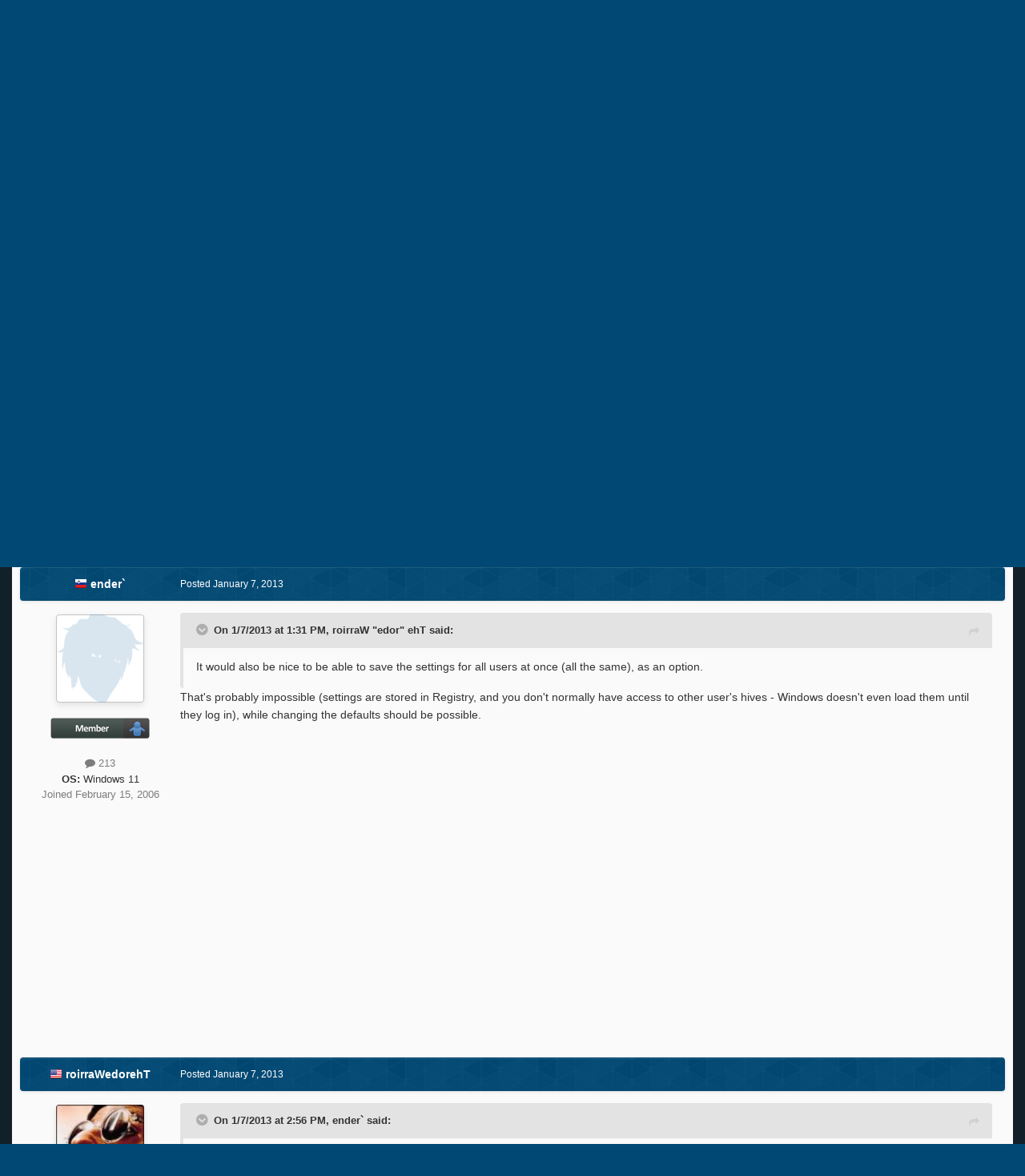

--- FILE ---
content_type: text/html;charset=UTF-8
request_url: https://msfn.org/board/topic/158666-start-is-back-21-release/page/82/
body_size: 26939
content:
<!DOCTYPE html>
<html id="focus" lang="en-US" dir="ltr" 
data-focus-guest
data-focus-group-id='2'
data-focus-theme-id='52'
data-focus-alt-theme='1'
data-focus-navigation='dropdown'

data-focus-bg='1'




data-focus-scheme='light'

data-focus-cookie='52'

data-focus-userlinks='border cta'
data-focus-post='no-margin'
data-focus-post-header='background border-v'
data-focus-post-controls='transparent buttons'
data-focus-blocks='transparent'
data-focus-ui="new-badge guest-alert"
data-focus-navigation-align="right"

data-focus-color-picker data-globaltemplate='4.7.12'>
	<head>
		<meta charset="utf-8">
        
		<title>Start Is Back - 2.1 release - Page 82 - StartIsBack+ - MSFN</title>
		
			<!-- Global site tag (gtag.js) - Google Analytics -->
<script async src="https://www.googletagmanager.com/gtag/js?id=UA-141225187-1"></script>
<script>
  window.dataLayer = window.dataLayer || [];
  function gtag(){dataLayer.push(arguments);}
  gtag('js', new Date());

  gtag('config', 'UA-141225187-1');
</script>

		
		
		
		

	<meta name="viewport" content="width=device-width, initial-scale=1">



	<meta name="twitter:card" content="summary_large_image" />




	
		
			
				<meta property="og:title" content="Start Is Back - 2.1 release">
			
		
	

	
		
			
				<meta property="og:type" content="website">
			
		
	

	
		
			
				<meta property="og:url" content="https://msfn.org/board/topic/158666-start-is-back-21-release/">
			
		
	

	
		
			
				<meta property="og:updated_time" content="2017-04-05T23:00:16Z">
			
		
	

	
		
			
				<meta property="og:image" content="https://msfn.org/board/uploads/monthly_2017_04/SCST.png.20540ee7852a1a58ee6caa75d0874758.png">
			
		
	

	
		
			
				<meta property="og:site_name" content="MSFN">
			
		
	

	
		
			
				<meta property="og:locale" content="en_US">
			
		
	


	
		<link rel="first" href="https://msfn.org/board/topic/158666-start-is-back-21-release/" />
	

	
		<link rel="prev" href="https://msfn.org/board/topic/158666-start-is-back-21-release/page/81/" />
	

	
		<link rel="next" href="https://msfn.org/board/topic/158666-start-is-back-21-release/page/83/" />
	

	
		<link rel="last" href="https://msfn.org/board/topic/158666-start-is-back-21-release/page/139/" />
	

	
		<link rel="canonical" href="https://msfn.org/board/topic/158666-start-is-back-21-release/page/82/" />
	

<link rel="alternate" type="application/rss+xml" title="Latest Forum Posts" href="https://msfn.org/board/rss/1-latest-forum-posts.xml/" />



<link rel="manifest" href="https://msfn.org/board/manifest.webmanifest/">
<meta name="msapplication-config" content="https://msfn.org/board/browserconfig.xml/">
<meta name="msapplication-starturl" content="/">
<meta name="application-name" content="MSFN">
<meta name="apple-mobile-web-app-title" content="MSFN">

	<meta name="theme-color" content="#014974">










<link rel="preload" href="//msfn.org/board/applications/core/interface/font/fontawesome-webfont.woff2?v=4.7.0" as="font" crossorigin="anonymous">
		




	<link rel='stylesheet' href='https://msfn.org/board/uploads/css_built_52/341e4a57816af3ba440d891ca87450ff_framework.css?v=b6f727f51f1768898652' media='all'>

	<link rel='stylesheet' href='https://msfn.org/board/uploads/css_built_52/05e81b71abe4f22d6eb8d1a929494829_responsive.css?v=b6f727f51f1768898652' media='all'>

	<link rel='stylesheet' href='https://msfn.org/board/uploads/css_built_52/90eb5adf50a8c640f633d47fd7eb1778_core.css?v=b6f727f51f1768898652' media='all'>

	<link rel='stylesheet' href='https://msfn.org/board/uploads/css_built_52/5a0da001ccc2200dc5625c3f3934497d_core_responsive.css?v=b6f727f51f1768898652' media='all'>

	<link rel='stylesheet' href='https://msfn.org/board/uploads/css_built_52/62e269ced0fdab7e30e026f1d30ae516_forums.css?v=b6f727f51f1768898652' media='all'>

	<link rel='stylesheet' href='https://msfn.org/board/uploads/css_built_52/76e62c573090645fb99a15a363d8620e_forums_responsive.css?v=b6f727f51f1768898652' media='all'>

	<link rel='stylesheet' href='https://msfn.org/board/uploads/css_built_52/20446cf2d164adcc029377cb04d43d17_flags.css?v=b6f727f51f1768898652' media='all'>

	<link rel='stylesheet' href='https://msfn.org/board/uploads/css_built_52/ebdea0c6a7dab6d37900b9190d3ac77b_topics.css?v=b6f727f51f1768898652' media='all'>





<link rel='stylesheet' href='https://msfn.org/board/uploads/css_built_52/258adbb6e4f3e83cd3b355f84e3fa002_custom.css?v=b6f727f51f1768898652' media='all'>




		
<script type='text/javascript'>
var focusHtml = document.getElementById('focus');
var cookieId = focusHtml.getAttribute('data-focus-cookie');

//	['setting-name', enabled-by-default, has-toggle]
var focusSettings = [
	
 
	['mobile-footer', 1, 1],
	['fluid', 1, 1],
	['larger-font-size', 0, 1],
	['sticky-author-panel', 0, 1],
	['sticky-sidebar', 0, 1],
	['flip-sidebar', 0, 1],
	
	
]; 
for(var i = 0; i < focusSettings.length; i++) {
	var settingName = focusSettings[i][0];
	var isDefault = focusSettings[i][1];
	var allowToggle = focusSettings[i][2];
	if(allowToggle){
		var choice = localStorage.getItem(settingName);
		if( (choice === '1') || (!choice && (isDefault)) ){
			focusHtml.classList.add('enable--' + settingName + '');
		}
	} else if(isDefault){
		focusHtml.classList.add('enable--' + settingName + '');
	}
}


</script>

 <script>

if (document.querySelector('[data-focus-color-picker]')) {
	
	var cookieShiftColorPrimary = localStorage.getItem('shiftColorPrimary');
	if(cookieShiftColorPrimary){
		document.documentElement.style.setProperty('--theme-header', cookieShiftColorPrimary);
	}
	var cookieShiftColorSecondary = localStorage.getItem('shiftColorSecondary');
	if(cookieShiftColorSecondary){
		document.documentElement.style.setProperty('--theme-brand_primary', cookieShiftColorSecondary);
	}

}

</script>
		
		
		

		
 
	</head>
	<body class='ipsApp ipsApp_front ipsJS_none ipsClearfix' data-controller='core.front.core.app' data-message="" data-pageApp='forums' data-pageLocation='front' data-pageModule='forums' data-pageController='topic' data-pageID='158666'  >
		
        

        

		<a href='#ipsLayout_mainArea' class='ipsHide' title='Go to main content on this page' accesskey='m'>Jump to content</a>
		
<div class='focus-mobile-search'>
	<div class='focus-mobile-search__close' data-class='display--focus-mobile-search'><i class="fa fa-times" aria-hidden="true"></i></div>
</div>
		
<div class='focus-color-picker'>
	<div class='ipsLayout_container'>
		<div class='focus-color-picker__padding'>
			<div class='focus-color-picker__align focus-color-picker__primary'>
				<div class='focus-color-picker__label'></div>
				<ul class='focus-color-picker__list' data-colors='primary'>
					<li style='--bg:178, 43, 43' data-name="Strawberry"></li>
					<li style='--bg:152, 78, 29' data-name="Orange"></li>
					<li style='--bg:206,161, 40' data-name="Banana"></li>
					<li style='--bg: 99,170, 78' data-name="Lime"></li>
					<li style='--bg: 41,150,118' data-name="Leaf"></li>
					<li style='--bg: 85,114,139' data-name="Slate"></li>
					<li style='--bg: 41,118,150' data-name="Sky"></li>
					<li style='--bg:  1, 73,116' data-name="Blueberry"></li>
					<li style='--bg:109, 54,157' data-name="Grape"></li>
					<li style='--bg:149, 57,152' data-name="Watermelon"></li>
					<li style='--bg:113,102, 91' data-name="Chocolate"></li>
					<li style='--bg: 51, 53, 53' data-name="Marble"></li>
				</ul>
			</div>
			<div class='focus-color-picker__align focus-color-picker__secondary'>
				<div class='focus-color-picker__label'></div>
				<ul class='focus-color-picker__list' data-colors='secondary'>
					<li style='--bg:178, 43, 43' data-name="Strawberry"></li>
					<li style='--bg:152, 78, 29' data-name="Orange"></li>
					<li style='--bg:206,161, 40' data-name="Banana"></li>
					<li style='--bg: 99,170, 78' data-name="Lime"></li>
					<li style='--bg: 41,150,118' data-name="Leaf"></li>
					<li style='--bg: 85,114,139' data-name="Slate"></li>
					<li style='--bg: 41,118,150' data-name="Sky"></li>
					<li style='--bg:  1, 73,116' data-name="Blueberry"></li>
					<li style='--bg:109, 54,157' data-name="Grape"></li>
					<li style='--bg:149, 57,152' data-name="Watermelon"></li>
					<li style='--bg:113,102, 91' data-name="Chocolate"></li>
					<li style='--bg: 51, 53, 53' data-name="Marble"></li>
				</ul>
			</div>
		</div>
	</div>
</div>
		<div id='ipsLayout_header'>
			
<ul id='elMobileNav' class='ipsResponsive_hideDesktop' data-controller='core.front.core.mobileNav'>
	
		
			
			
				
				
			
				
				
			
				
					<li id='elMobileBreadcrumb'>
						<a href='https://msfn.org/board/forum/181-startisback/'>
							<span>StartIsBack+</span>
						</a>
					</li>
				
				
			
				
				
			
		
	
  
	<li class='elMobileNav__home'>
		<a href='https://msfn.org/board/'><i class="fa fa-home" aria-hidden="true"></i></a>
	</li>
	
	
	<li >
		<a data-action="defaultStream" href='https://msfn.org/board/discover/'><i class="fa fa-newspaper-o" aria-hidden="true"></i></a>
	</li>

	

	
		<li class='ipsJS_show'>
			<a href='https://msfn.org/board/search/' data-class='display--focus-mobile-search'><i class='fa fa-search'></i></a>
		</li>
	

	
<li data-focus-editor>
	<a href='#'>
		<i class='fa fa-toggle-on'></i>
	</a>
</li>
<li data-focus-toggle-theme>
	<a href='#'>
		<i class='fa'></i>
	</a>
</li>
<li data-focus-toggle-color-picker>
	<a href='#'>
		<i class="fa fa-paint-brush" aria-hidden="true"></i>
	</a>
</li>
  	
	<li data-ipsDrawer data-ipsDrawer-drawerElem='#elMobileDrawer'>
		<a href='#'>
			
			
				
			
			
			
			<i class='fa fa-navicon'></i>
		</a>
	</li>
</ul>
			<header class='focus-header'>
				<div class='ipsLayout_container'>
					<div class='focus-header-align'>
						
<a class='focus-logo' href='https://msfn.org/board/' accesskey='1'>
	
		
		<span class='focus-logo__image'>
			<img src="https://msfn.org/board/uploads/monthly_2025_10/logo.png.b692be83fde234d5ccb37de1db1a86ca.png" alt='MSFN'>
		</span>
		
			<!-- <span class='focus-logo__text'>
				<span class='focus-logo__name'>Shift</span>
				
			</span> -->
		
	
</a>
						<div class='focus-nav-bar'>
							<div class='focus-nav'>

	<nav  class=' ipsResponsive_showDesktop'>
		<div class='ipsNavBar_primary ipsNavBar_primary--loading ipsLayout_container '>
			<ul data-role="primaryNavBar" class='ipsClearfix'>
				


	
		
		
		<li  id='elNavSecondary_13' data-role="navBarItem" data-navApp="core" data-navExt="CustomItem">
			
			
				<a href="https://msfn.org"  data-navItem-id="13" >
					Home<span class='ipsNavBar_active__identifier'></span>
				</a>
			
			
		</li>
	
	

	
		
		
		<li  id='elNavSecondary_2' data-role="navBarItem" data-navApp="core" data-navExt="CustomItem">
			
			
				<a href="https://msfn.org/board/discover/"  data-navItem-id="2" >
					Activity<span class='ipsNavBar_active__identifier'></span>
				</a>
			
			
				<ul class='ipsNavBar_secondary ipsHide' data-role='secondaryNavBar'>
					


	
		
		
		<li  id='elNavSecondary_5' data-role="navBarItem" data-navApp="core" data-navExt="YourActivityStreamsItem">
			
			
				<a href="https://msfn.org/board/discover/unread/"  data-navItem-id="5" >
					Unread Content<span class='ipsNavBar_active__identifier'></span>
				</a>
			
			
		</li>
	
	

	
		
		
		<li  id='elNavSecondary_6' data-role="navBarItem" data-navApp="core" data-navExt="YourActivityStreamsItem">
			
			
				<a href="https://msfn.org/board/discover/content-started/"  data-navItem-id="6" >
					Content I Started<span class='ipsNavBar_active__identifier'></span>
				</a>
			
			
		</li>
	
	

	
		
		
		<li  id='elNavSecondary_4' data-role="navBarItem" data-navApp="core" data-navExt="YourActivityStreams">
			
			
				<a href="#"  data-navItem-id="4" >
					My Activity Streams<span class='ipsNavBar_active__identifier'></span>
				</a>
			
			
		</li>
	
	

	
		
		
		<li  id='elNavSecondary_3' data-role="navBarItem" data-navApp="core" data-navExt="AllActivity">
			
			
				<a href="https://msfn.org/board/discover/"  data-navItem-id="3" >
					All Activity<span class='ipsNavBar_active__identifier'></span>
				</a>
			
			
		</li>
	
	

	
		
		
		<li  id='elNavSecondary_7' data-role="navBarItem" data-navApp="core" data-navExt="Search">
			
			
				<a href="https://msfn.org/board/search/"  data-navItem-id="7" >
					Search<span class='ipsNavBar_active__identifier'></span>
				</a>
			
			
		</li>
	
	

					<li class='ipsHide' id='elNavigationMore_2' data-role='navMore'>
						<a href='#' data-ipsMenu data-ipsMenu-appendTo='#elNavigationMore_2' id='elNavigationMore_2_dropdown'>More <i class='fa fa-caret-down'></i></a>
						<ul class='ipsHide ipsMenu ipsMenu_auto' id='elNavigationMore_2_dropdown_menu' data-role='moreDropdown'></ul>
					</li>
				</ul>
			
		</li>
	
	

	
		
		
			
		
		<li class='ipsNavBar_active' data-active id='elNavSecondary_1' data-role="navBarItem" data-navApp="core" data-navExt="CustomItem">
			
			
				<a href="https://msfn.org/board/"  data-navItem-id="1" data-navDefault>
					Browse<span class='ipsNavBar_active__identifier'></span>
				</a>
			
			
				<ul class='ipsNavBar_secondary ' data-role='secondaryNavBar'>
					


	
		
		
			
		
		<li class='ipsNavBar_active' data-active id='elNavSecondary_8' data-role="navBarItem" data-navApp="forums" data-navExt="Forums">
			
			
				<a href="https://msfn.org/board/"  data-navItem-id="8" data-navDefault>
					Forums<span class='ipsNavBar_active__identifier'></span>
				</a>
			
			
		</li>
	
	

	
	

	
		
		
		<li  id='elNavSecondary_78' data-role="navBarItem" data-navApp="core" data-navExt="Leaderboard">
			
			
				<a href="https://msfn.org/board/leaderboard/"  data-navItem-id="78" >
					Leaderboard<span class='ipsNavBar_active__identifier'></span>
				</a>
			
			
		</li>
	
	

	
	

	
	

	
	

					<li class='ipsHide' id='elNavigationMore_1' data-role='navMore'>
						<a href='#' data-ipsMenu data-ipsMenu-appendTo='#elNavigationMore_1' id='elNavigationMore_1_dropdown'>More <i class='fa fa-caret-down'></i></a>
						<ul class='ipsHide ipsMenu ipsMenu_auto' id='elNavigationMore_1_dropdown_menu' data-role='moreDropdown'></ul>
					</li>
				</ul>
			
		</li>
	
	

	
		
		
		<li  id='elNavSecondary_18' data-role="navBarItem" data-navApp="core" data-navExt="CustomItem">
			
			
				<a href="https://msfn.org/board/guidelines/"  data-navItem-id="18" >
					Rules<span class='ipsNavBar_active__identifier'></span>
				</a>
			
			
		</li>
	
	

	
		
		
		<li  id='elNavSecondary_83' data-role="navBarItem" data-navApp="donate" data-navExt="Donate">
			
			
				<a href="https://msfn.org/board/donate/"  data-navItem-id="83" >
					Donations<span class='ipsNavBar_active__identifier'></span>
				</a>
			
			
		</li>
	
	

				
				<li class="focus-nav__more focus-nav__more--hidden">
					<a href="#"> More <span class='ipsNavBar_active__identifier'></span></a>
					<ul class='ipsNavBar_secondary'></ul>
				</li>
				
			</ul>
			

	<div id="elSearchWrapper">
		<div id='elSearch' data-controller="core.front.core.quickSearch">
			<form accept-charset='utf-8' action='//msfn.org/board/search/?do=quicksearch' method='post'>
                <input type='search' id='elSearchField' placeholder='Search...' name='q' autocomplete='off' aria-label='Search'>
                <details class='cSearchFilter'>
                    <summary class='cSearchFilter__text'></summary>
                    <ul class='cSearchFilter__menu'>
                        
                        <li><label><input type="radio" name="type" value="all" ><span class='cSearchFilter__menuText'>Everywhere</span></label></li>
                        
                            
                                <li><label><input type="radio" name="type" value='contextual_{&quot;type&quot;:&quot;forums_topic&quot;,&quot;nodes&quot;:181}' checked><span class='cSearchFilter__menuText'>This Forum</span></label></li>
                            
                                <li><label><input type="radio" name="type" value='contextual_{&quot;type&quot;:&quot;forums_topic&quot;,&quot;item&quot;:158666}' checked><span class='cSearchFilter__menuText'>This Topic</span></label></li>
                            
                        
                        
                            <li><label><input type="radio" name="type" value="core_statuses_status"><span class='cSearchFilter__menuText'>Status Updates</span></label></li>
                        
                            <li><label><input type="radio" name="type" value="forums_topic"><span class='cSearchFilter__menuText'>Topics</span></label></li>
                        
                            <li><label><input type="radio" name="type" value="calendar_event"><span class='cSearchFilter__menuText'>Events</span></label></li>
                        
                            <li><label><input type="radio" name="type" value="core_members"><span class='cSearchFilter__menuText'>Members</span></label></li>
                        
                    </ul>
                </details>
				<button class='cSearchSubmit' type="submit" aria-label='Search'><i class="fa fa-search"></i></button>
			</form>
		</div>
	</div>

		</div>
	</nav>
</div>
						</div>
					</div>
				</div>
			</header>
			<div class='focus-user-bar ipsResponsive_showDesktop'>
				<div class='ipsLayout_container ipsFlex ipsFlex-jc:between ipsFlex-ai:center'>
					
						<div class='focus-user'>

	<ul id='elUserNav' class='ipsList_inline cSignedOut ipsResponsive_showDesktop'>
		
		
		
		
			
				<li id='elSignInLink'>
					<a href='https://msfn.org/board/login/' data-ipsMenu-closeOnClick="false" data-ipsMenu id='elUserSignIn'>
						Existing user? Sign In &nbsp;<i class='fa fa-caret-down'></i>
					</a>
					
<div id='elUserSignIn_menu' class='ipsMenu ipsMenu_auto ipsHide'>
	<form accept-charset='utf-8' method='post' action='https://msfn.org/board/login/'>
		<input type="hidden" name="csrfKey" value="d18eaaa5e78d74b2d085a1490bf8f7ab">
		<input type="hidden" name="ref" value="aHR0cHM6Ly9tc2ZuLm9yZy9ib2FyZC90b3BpYy8xNTg2NjYtc3RhcnQtaXMtYmFjay0yMS1yZWxlYXNlL3BhZ2UvODIv">
		<div data-role="loginForm">
			
			
			
				
<div class="ipsPad ipsForm ipsForm_vertical">
	<h4 class="ipsType_sectionHead">Sign In</h4>
	<br><br>
	<ul class='ipsList_reset'>
		<li class="ipsFieldRow ipsFieldRow_noLabel ipsFieldRow_fullWidth">
			
			
				<input type="email" placeholder="Email Address" name="auth" autocomplete="email">
			
		</li>
		<li class="ipsFieldRow ipsFieldRow_noLabel ipsFieldRow_fullWidth">
			<input type="password" placeholder="Password" name="password" autocomplete="current-password">
		</li>
		<li class="ipsFieldRow ipsFieldRow_checkbox ipsClearfix">
			<span class="ipsCustomInput">
				<input type="checkbox" name="remember_me" id="remember_me_checkbox" value="1" checked aria-checked="true">
				<span></span>
			</span>
			<div class="ipsFieldRow_content">
				<label class="ipsFieldRow_label" for="remember_me_checkbox">Remember me</label>
				<span class="ipsFieldRow_desc">Not recommended on shared computers</span>
			</div>
		</li>
		<li class="ipsFieldRow ipsFieldRow_fullWidth">
			<button type="submit" name="_processLogin" value="usernamepassword" class="ipsButton ipsButton_primary ipsButton_small" id="elSignIn_submit">Sign In</button>
			
				<p class="ipsType_right ipsType_small">
					
						<a href='https://msfn.org/board/lostpassword/' data-ipsDialog data-ipsDialog-title='Forgot your password?'>
					
					Forgot your password?</a>
				</p>
			
		</li>
	</ul>
</div>
			
		</div>
	</form>
</div>
				</li>
			
		
		
		
<li class='elUserNav_sep'></li>
<li class='cUserNav_icon ipsJS_show' data-focus-editor>
	<a href='#' data-ipsTooltip>
		<i class='fa fa-toggle-on'></i>
	</a>
</li>
<li class='cUserNav_icon ipsJS_show' data-focus-toggle-theme>
	<a href='#' data-ipsTooltip>
		<i class='fa'></i>
	</a>
</li>

 <li class='cUserNav_icon' data-focus-toggle-color-picker>
	<a href='#' data-ipsTooltip>
		<i class="fa fa-paint-brush" aria-hidden="true"></i>
	</a>
</li>
	</ul>
</div>
					
					
						<div class='focus-search'></div>
					
				</div>
			</div>
		</div>
		<div class='ipsLayout_container ipsResponsive_showDesktop'>
			<div class='focus-precontent'>
				<div class='focus-breadcrumb'>
					
<nav class='ipsBreadcrumb ipsBreadcrumb_top ipsFaded_withHover'>
	

	<ul class='ipsList_inline ipsPos_right'>
		
		<li >
			<a data-action="defaultStream" class='ipsType_light '  href='https://msfn.org/board/discover/'><i class="fa fa-newspaper-o" aria-hidden="true"></i> <span>All Activity</span></a>
		</li>
		
	</ul>

	<ul data-role="breadcrumbList">
		<li>
			<a title="Home" href='https://msfn.org/board/'>
				<span>Home <i class='fa fa-angle-right'></i></span>
			</a>
		</li>
		
		
			<li>
				
					<a href='https://msfn.org/board/forum/102-member-contributed-projects/'>
						<span>Member Contributed Projects <i class='fa fa-angle-right' aria-hidden="true"></i></span>
					</a>
				
			</li>
		
			<li>
				
					<a href='https://msfn.org/board/forum/194-member-projects/'>
						<span>Member Projects <i class='fa fa-angle-right' aria-hidden="true"></i></span>
					</a>
				
			</li>
		
			<li>
				
					<a href='https://msfn.org/board/forum/181-startisback/'>
						<span>StartIsBack+ <i class='fa fa-angle-right' aria-hidden="true"></i></span>
					</a>
				
			</li>
		
			<li>
				
					Start Is Back - 2.1 release
				
			</li>
		
	</ul>
</nav>
					

<ul class='focus-social focus-social--iconOnly'>
	<li><a href='https://www.facebook.com/msfn.org' target="_blank" rel="noopener"><span>Facebook</span></a></li>
<li><a href='https://www.twitter.com/msfnorg' target="_blank" rel="noopener"><span>Twitter</span></a></li>
</ul>

				</div>
			</div>
		</div>
		<main id='ipsLayout_body' class='ipsLayout_container'>
			<div class='focus-content'>
				<div class='focus-content-padding'>
					<div id='ipsLayout_contentArea'>
						





						<div id='ipsLayout_contentWrapper'>
							
							<div id='ipsLayout_mainArea'>
								<div align="center">
<script async src="//pagead2.googlesyndication.com/pagead/js/adsbygoogle.js"></script>
<!-- Forum First Post -->
<ins class="adsbygoogle"
     style="display:block"
     data-ad-client="ca-pub-5503154458660143"
     data-ad-slot="8294946089"
     data-ad-format="auto"></ins>
<script>
(adsbygoogle = window.adsbygoogle || []).push({});
</script>
</div>
<br>
								
								
								
								

	




								



<div class='ipsPageHeader ipsResponsive_pull ipsBox ipsPadding sm:ipsPadding:half ipsMargin_bottom'>
		
	
	<div class='ipsFlex ipsFlex-ai:center ipsFlex-fw:wrap ipsGap:4'>
		<div class='ipsFlex-flex:11'>
			<h1 class='ipsType_pageTitle ipsContained_container'>
				

				
				
					<span class='ipsType_break ipsContained'>
						<span>Start Is Back - 2.1 release</span>
					</span>
				
			</h1>
			
			
		</div>
		
	</div>
	<hr class='ipsHr'>
	<div class='ipsPageHeader__meta ipsFlex ipsFlex-jc:between ipsFlex-ai:center ipsFlex-fw:wrap ipsGap:3'>
		<div class='ipsFlex-flex:11'>
			<div class='ipsPhotoPanel ipsPhotoPanel_mini ipsPhotoPanel_notPhone ipsClearfix'>
				


	<a href="https://msfn.org/board/profile/36858-tihiy/" rel="nofollow" data-ipsHover data-ipsHover-width="370" data-ipsHover-target="https://msfn.org/board/profile/36858-tihiy/?do=hovercard" class="ipsUserPhoto ipsUserPhoto_mini" title="Go to Tihiy's profile">
		<img src='https://msfn.org/board/uploads/av-36858.png' alt='Tihiy' loading="lazy">
	</a>

				<div>
					<p class='ipsType_reset ipsType_blendLinks'>
						<span class='ipsType_normal'>
						
							<strong>By 




	
		
		
		<a data-ipsTooltip data-ipsTooltip-label="Mauritius" data-ipsDialog data-ipsDialog-title='Members from Mauritius' href="https://msfn.org/board/countries/?do=country&amp;country=mu">
			<i class="ipsFlag ipsFlag-mu"></i>
		</a>
	
<a href="https://msfn.org/board/profile/36858-tihiy/" rel="nofollow" data-ipshover data-ipshover-width="370" data-ipshover-target="https://msfn.org/board/profile/36858-tihiy/?do=hovercard&amp;referrer=https%253A%252F%252Fmsfn.org%252Fboard%252Ftopic%252F158666-start-is-back-21-release%252Fpage%252F82%252F" title="Go to Tihiy's profile" class="ipsType_break">Tihiy</a></strong><br />
							<span class='ipsType_light'><time datetime='2012-10-11T03:33:37Z' title='10/11/2012 03:33  AM' data-short='13 yr'>October 11, 2012</time> in <a href="https://msfn.org/board/forum/181-startisback/">StartIsBack+</a></span>
						
						</span>
					</p>
				</div>
			</div>
		</div>
		
			<div class='ipsFlex-flex:01 ipsResponsive_hidePhone'>
				<div class='ipsShareLinks'>
					
						


    <a href='#elShareItem_1708757621_menu' id='elShareItem_1708757621' data-ipsMenu class='ipsShareButton ipsButton ipsButton_verySmall ipsButton_link ipsButton_link--light'>
        <span><i class='fa fa-share-alt'></i></span> &nbsp;Share
    </a>

    <div class='ipsPadding ipsMenu ipsMenu_normal ipsHide' id='elShareItem_1708757621_menu' data-controller="core.front.core.sharelink">
        
        
        <span data-ipsCopy data-ipsCopy-flashmessage>
            <a href="https://msfn.org/board/topic/158666-start-is-back-21-release/" class="ipsButton ipsButton_light ipsButton_small ipsButton_fullWidth" data-role="copyButton" data-clipboard-text="https://msfn.org/board/topic/158666-start-is-back-21-release/" data-ipstooltip title='Copy Link to Clipboard'><i class="fa fa-clone"></i> https://msfn.org/board/topic/158666-start-is-back-21-release/</a>
        </span>
        <ul class='ipsShareLinks ipsMargin_top:half'>
            
                <li>
<a href="mailto:?subject=Start%20Is%20Back%20-%202.1%20release&body=https%3A%2F%2Fmsfn.org%2Fboard%2Ftopic%2F158666-start-is-back-21-release%2F" rel='nofollow' class='cShareLink cShareLink_email' title='Share via email' data-ipsTooltip>
	<i class="fa fa-envelope"></i>
</a></li>
            
        </ul>
        
            <hr class='ipsHr'>
            <button class='ipsHide ipsButton ipsButton_verySmall ipsButton_light ipsButton_fullWidth ipsMargin_top:half' data-controller='core.front.core.webshare' data-role='webShare' data-webShareTitle='Start Is Back - 2.1 release' data-webShareText='Start Is Back - 2.1 release' data-webShareUrl='https://msfn.org/board/topic/158666-start-is-back-21-release/'>More sharing options...</button>
        
    </div>

					
					
                    

					



					

<div data-followApp='forums' data-followArea='topic' data-followID='158666' data-controller='core.front.core.followButton'>
	

	<a href='https://msfn.org/board/login/' rel="nofollow" class="ipsFollow ipsPos_middle ipsButton ipsButton_light ipsButton_verySmall " data-role="followButton" data-ipsTooltip title='Sign in to follow this'>
		<span>Followers</span>
		<span class='ipsCommentCount'>3</span>
	</a>

</div>
				</div>
			</div>
					
	</div>
	
	
</div>








<div class='ipsClearfix'>
	<ul class="ipsToolList ipsToolList_horizontal ipsClearfix ipsSpacer_both ipsResponsive_hidePhone">
		
		
		
	</ul>
</div>

<div id='comments' data-controller='core.front.core.commentFeed,forums.front.topic.view, core.front.core.ignoredComments' data-autoPoll data-baseURL='https://msfn.org/board/topic/158666-start-is-back-21-release/'  data-feedID='topic-158666' class='cTopic ipsClear ipsSpacer_top'>
	
			

				<div class="ipsBox ipsResponsive_pull ipsPadding:half ipsClearfix ipsClear ipsMargin_bottom">
					
					
						


	
	<ul class='ipsPagination' id='elPagination_c7a0bd11b74d3bd396fd6fed56ada89c_1868979415' data-ipsPagination-seoPagination='true' data-pages='139' data-ipsPagination  data-ipsPagination-pages="139" data-ipsPagination-perPage='15'>
		
			
				<li class='ipsPagination_first'><a href='https://msfn.org/board/topic/158666-start-is-back-21-release/#comments' rel="first" data-page='1' data-ipsTooltip title='First page'><i class='fa fa-angle-double-left'></i></a></li>
				<li class='ipsPagination_prev'><a href='https://msfn.org/board/topic/158666-start-is-back-21-release/page/81/#comments' rel="prev" data-page='81' data-ipsTooltip title='Previous page'>Prev</a></li>
				
					<li class='ipsPagination_page'><a href='https://msfn.org/board/topic/158666-start-is-back-21-release/page/77/#comments' data-page='77'>77</a></li>
				
					<li class='ipsPagination_page'><a href='https://msfn.org/board/topic/158666-start-is-back-21-release/page/78/#comments' data-page='78'>78</a></li>
				
					<li class='ipsPagination_page'><a href='https://msfn.org/board/topic/158666-start-is-back-21-release/page/79/#comments' data-page='79'>79</a></li>
				
					<li class='ipsPagination_page'><a href='https://msfn.org/board/topic/158666-start-is-back-21-release/page/80/#comments' data-page='80'>80</a></li>
				
					<li class='ipsPagination_page'><a href='https://msfn.org/board/topic/158666-start-is-back-21-release/page/81/#comments' data-page='81'>81</a></li>
				
			
			<li class='ipsPagination_page ipsPagination_active'><a href='https://msfn.org/board/topic/158666-start-is-back-21-release/page/82/#comments' data-page='82'>82</a></li>
			
				
					<li class='ipsPagination_page'><a href='https://msfn.org/board/topic/158666-start-is-back-21-release/page/83/#comments' data-page='83'>83</a></li>
				
					<li class='ipsPagination_page'><a href='https://msfn.org/board/topic/158666-start-is-back-21-release/page/84/#comments' data-page='84'>84</a></li>
				
					<li class='ipsPagination_page'><a href='https://msfn.org/board/topic/158666-start-is-back-21-release/page/85/#comments' data-page='85'>85</a></li>
				
					<li class='ipsPagination_page'><a href='https://msfn.org/board/topic/158666-start-is-back-21-release/page/86/#comments' data-page='86'>86</a></li>
				
					<li class='ipsPagination_page'><a href='https://msfn.org/board/topic/158666-start-is-back-21-release/page/87/#comments' data-page='87'>87</a></li>
				
				<li class='ipsPagination_next'><a href='https://msfn.org/board/topic/158666-start-is-back-21-release/page/83/#comments' rel="next" data-page='83' data-ipsTooltip title='Next page'>Next</a></li>
				<li class='ipsPagination_last'><a href='https://msfn.org/board/topic/158666-start-is-back-21-release/page/139/#comments' rel="last" data-page='139' data-ipsTooltip title='Last page'><i class='fa fa-angle-double-right'></i></a></li>
			
			
				<li class='ipsPagination_pageJump'>
					<a href='#' data-ipsMenu data-ipsMenu-closeOnClick='false' data-ipsMenu-appendTo='#elPagination_c7a0bd11b74d3bd396fd6fed56ada89c_1868979415' id='elPagination_c7a0bd11b74d3bd396fd6fed56ada89c_1868979415_jump'>Page 82 of 139 &nbsp;<i class='fa fa-caret-down'></i></a>
					<div class='ipsMenu ipsMenu_narrow ipsPadding ipsHide' id='elPagination_c7a0bd11b74d3bd396fd6fed56ada89c_1868979415_jump_menu'>
						<form accept-charset='utf-8' method='post' action='https://msfn.org/board/topic/158666-start-is-back-21-release/#comments' data-role="pageJump" data-baseUrl='#'>
							<ul class='ipsForm ipsForm_horizontal'>
								<li class='ipsFieldRow'>
									<input type='number' min='1' max='139' placeholder='Page number' class='ipsField_fullWidth' name='page'>
								</li>
								<li class='ipsFieldRow ipsFieldRow_fullWidth'>
									<input type='submit' class='ipsButton_fullWidth ipsButton ipsButton_verySmall ipsButton_primary' value='Go'>
								</li>
							</ul>
						</form>
					</div>
				</li>
			
		
	</ul>

					
				</div>
			
	

	

<div data-controller='core.front.core.recommendedComments' data-url='https://msfn.org/board/topic/158666-start-is-back-21-release/?recommended=comments' class='ipsRecommendedComments ipsHide'>
	<div data-role="recommendedComments">
		<h2 class='ipsType_sectionHead ipsType_large ipsType_bold ipsMargin_bottom'>Recommended Posts</h2>
		
	</div>
</div>
	
	<div id="elPostFeed" data-role='commentFeed' data-controller='core.front.core.moderation' >
		<form action="https://msfn.org/board/topic/158666-start-is-back-21-release/page/82/?csrfKey=d18eaaa5e78d74b2d085a1490bf8f7ab&amp;do=multimodComment" method="post" data-ipsPageAction data-role='moderationTools'>
			
			
				

					

					
					



<a id="findComment-1025973"></a>
<a id="comment-1025973"></a>
<article  id="elComment_1025973" class="cPost ipsBox ipsResponsive_pull  ipsComment  ipsComment_parent ipsClearfix ipsClear ipsColumns ipsColumns_noSpacing ipsColumns_collapsePhone    ">
	

	

	<div class="cAuthorPane_mobile ipsResponsive_showPhone">
		<div class="cAuthorPane_photo">
			<div class="cAuthorPane_photoWrap">
				


	<a href="https://msfn.org/board/profile/88041-ender/" rel="nofollow" data-ipsHover data-ipsHover-width="370" data-ipsHover-target="https://msfn.org/board/profile/88041-ender/?do=hovercard" class="ipsUserPhoto ipsUserPhoto_large" title="Go to ender`'s profile">
		<img src='https://msfn.org/board/uploads/monthly_2020_04/kyon3.thumb.png.771acccf8ef6fec4df58fdfeb825601c.png' alt='ender`' loading="lazy">
	</a>

				
				
			</div>
		</div>
		<div class="cAuthorPane_content">
			<h3 class="ipsType_sectionHead cAuthorPane_author ipsType_break ipsType_blendLinks ipsFlex ipsFlex-ai:center">
				




	
		
		
		<a data-ipsTooltip data-ipsTooltip-label="Slovenia" data-ipsDialog data-ipsDialog-title='Members from Slovenia' href="https://msfn.org/board/countries/?do=country&amp;country=si">
			<i class="ipsFlag ipsFlag-si"></i>
		</a>
	
<a href="https://msfn.org/board/profile/88041-ender/" rel="nofollow" data-ipshover data-ipshover-width="370" data-ipshover-target="https://msfn.org/board/profile/88041-ender/?do=hovercard&amp;referrer=https%253A%252F%252Fmsfn.org%252Fboard%252Ftopic%252F158666-start-is-back-21-release%252Fpage%252F82%252F" title="Go to ender`'s profile" class="ipsType_break"><b><span style='color:#3366D3'>ender`</span></b></a>
			</h3>
			<div class="ipsType_light ipsType_reset">
			    <a href="https://msfn.org/board/topic/158666-start-is-back-21-release/page/82/#findComment-1025973" rel="nofollow" class="ipsType_blendLinks">Posted <time datetime='2013-01-07T14:56:48Z' title='01/07/2013 02:56  PM' data-short='13 yr'>January 7, 2013</time></a>
				
			</div>
		</div>
	</div>
	<aside class="ipsComment_author cAuthorPane ipsColumn ipsColumn_medium ipsResponsive_hidePhone">
		<h3 class="ipsType_sectionHead cAuthorPane_author ipsType_blendLinks ipsType_break">
<strong>




	
		
		
		<a data-ipsTooltip data-ipsTooltip-label="Slovenia" data-ipsDialog data-ipsDialog-title='Members from Slovenia' href="https://msfn.org/board/countries/?do=country&amp;country=si">
			<i class="ipsFlag ipsFlag-si"></i>
		</a>
	
<a href="https://msfn.org/board/profile/88041-ender/" rel="nofollow" data-ipshover data-ipshover-width="370" data-ipshover-target="https://msfn.org/board/profile/88041-ender/?do=hovercard&amp;referrer=https%253A%252F%252Fmsfn.org%252Fboard%252Ftopic%252F158666-start-is-back-21-release%252Fpage%252F82%252F" title="Go to ender`'s profile" class="ipsType_break">ender`</a></strong>
			
		</h3>
		<ul class="cAuthorPane_info ipsList_reset">
			<li data-role="photo" class="cAuthorPane_photo">
				<div class="cAuthorPane_photoWrap">
					


	<a href="https://msfn.org/board/profile/88041-ender/" rel="nofollow" data-ipsHover data-ipsHover-width="370" data-ipsHover-target="https://msfn.org/board/profile/88041-ender/?do=hovercard" class="ipsUserPhoto ipsUserPhoto_large" title="Go to ender`'s profile">
		<img src='https://msfn.org/board/uploads/monthly_2020_04/kyon3.thumb.png.771acccf8ef6fec4df58fdfeb825601c.png' alt='ender`' loading="lazy">
	</a>

					
					
				</div>
			</li>
			
				
				
					<li data-role="group-icon"><img src="https://msfn.org/board/uploads/monthly_2016_03/member.png.17499d675553634b46a0b88559740f90.png" alt="" class="cAuthorGroupIcon"></li>
				
			
			
				<li data-role="stats" class="ipsMargin_top">
					<ul class="ipsList_reset ipsType_light ipsFlex ipsFlex-ai:center ipsFlex-jc:center ipsGap_row:2 cAuthorPane_stats">
						<li>
							
								<a href="https://msfn.org/board/profile/88041-ender/content/" rel="nofollow" title="213 posts" data-ipstooltip class="ipsType_blendLinks">
							
								<i class="fa fa-comment"></i> 213
							
								</a>
							
						</li>
						
					</ul>
				</li>
			
			
				

	
	<li data-role='custom-field' class='ipsResponsive_hidePhone ipsType_break'>
		
<strong>OS:</strong> Windows 11
	</li>
	

			
		



<!--Post Author is Member AND direction toggle is 0 for LTR -->


<!--Month Year-->

<span class="ejd">
	<li class="ipsType_light">
        <span class="ejd_joined">Joined</span>
        
        <time datetime='2006-02-15T09:58:20Z' title='02/15/2006 09:58  AM' data-short='19 yr'>February 15, 2006</time>
        
	</li>
</span>


<!--The next two are calculated as time ago-->
<!--Enhanced M1 Joined X Years, X Month, X days-->


<!-- **************** -->
<!--Post Author is Member AND direction toggle is 1 for RTL -->
<!-- **************** -->





</ul>
	</aside>
	<div class="ipsColumn ipsColumn_fluid ipsMargin:none">
		

<div id='comment-1025973_wrap' data-controller='core.front.core.comment' data-commentApp='forums' data-commentType='forums' data-commentID="1025973" data-quoteData='{&quot;userid&quot;:88041,&quot;username&quot;:&quot;ender`&quot;,&quot;timestamp&quot;:1357570608,&quot;contentapp&quot;:&quot;forums&quot;,&quot;contenttype&quot;:&quot;forums&quot;,&quot;contentid&quot;:158666,&quot;contentclass&quot;:&quot;forums_Topic&quot;,&quot;contentcommentid&quot;:1025973}' class='ipsComment_content ipsType_medium'>

	<div class='ipsComment_meta ipsType_light ipsFlex ipsFlex-ai:center ipsFlex-jc:between ipsFlex-fd:row-reverse'>
		<div class='ipsType_light ipsType_reset ipsType_blendLinks ipsComment_toolWrap'>
			<div class='ipsResponsive_hidePhone ipsComment_badges'>
				<ul class='ipsList_reset ipsFlex ipsFlex-jc:end ipsFlex-fw:wrap ipsGap:2 ipsGap_row:1'>
					
					
					
					
					
				</ul>
			</div>
			<ul class='ipsList_reset ipsComment_tools'>
				<li>
					<a href='#elControls_1025973_menu' class='ipsComment_ellipsis' id='elControls_1025973' title='More options...' data-ipsMenu data-ipsMenu-appendTo='#comment-1025973_wrap'><i class='fa fa-ellipsis-h'></i></a>
					<ul id='elControls_1025973_menu' class='ipsMenu ipsMenu_narrow ipsHide'>
						
						
                        
						
						
						
							
								
							
							
							
							
							
							
						
					</ul>
				</li>
				
			</ul>
		</div>

		<div class='ipsType_reset ipsResponsive_hidePhone'>
		   
		   Posted <time datetime='2013-01-07T14:56:48Z' title='01/07/2013 02:56  PM' data-short='13 yr'>January 7, 2013</time>
		   
			
			<span class='ipsResponsive_hidePhone'>
				
				
			</span>
		</div>
	</div>

	

    

	<div class='cPost_contentWrap'>
		
		<div data-role='commentContent' class='ipsType_normal ipsType_richText ipsPadding_bottom ipsContained' data-controller='core.front.core.lightboxedImages'>
			
<blockquote data-ipsquote="" class="ipsQuote" data-ipsquote-contentcommentid="1025963" data-ipsquote-username="roirraW &quot;edor&quot; ehT" data-cite="roirraW &quot;edor&quot; ehT" data-ipsquote-timestamp="1357565486" data-ipsquote-contentapp="forums" data-ipsquote-contenttype="forums" data-ipsquote-contentid="158666" data-ipsquote-contentclass="forums_Topic"><div>It would also be nice to be able to save the settings for all users at once (all the same), as an option.</div></blockquote>That's probably impossible (settings are stored in Registry, and you don't normally have access to other user's hives - Windows doesn't even load them until they log in), while changing the defaults should be possible.


			
		</div>

		

		
	</div>

	
    
</div>
	</div>
</article>

					
					
						<div align="center">
<script async src="//pagead2.googlesyndication.com/pagead/js/adsbygoogle.js"></script>
<!-- Forum First Post -->
<ins class="adsbygoogle"
     style="display:block"
     data-ad-client="ca-pub-5503154458660143"
     data-ad-slot="8294946089"
     data-ad-format="auto"></ins>
<script>
(adsbygoogle = window.adsbygoogle || []).push({});
</script>
</div>
<br>
					
					
				

					

					
					



<a id="findComment-1026041"></a>
<a id="comment-1026041"></a>
<article  id="elComment_1026041" class="cPost ipsBox ipsResponsive_pull  ipsComment  ipsComment_parent ipsClearfix ipsClear ipsColumns ipsColumns_noSpacing ipsColumns_collapsePhone    ">
	

	

	<div class="cAuthorPane_mobile ipsResponsive_showPhone">
		<div class="cAuthorPane_photo">
			<div class="cAuthorPane_photoWrap">
				


	<a href="https://msfn.org/board/profile/118107-roirrawedoreht/" rel="nofollow" data-ipsHover data-ipsHover-width="370" data-ipsHover-target="https://msfn.org/board/profile/118107-roirrawedoreht/?do=hovercard" class="ipsUserPhoto ipsUserPhoto_large" title="Go to roirraWedorehT's profile">
		<img src='https://msfn.org/board/uploads/av-118107.jpg' alt='roirraWedorehT' loading="lazy">
	</a>

				
				
			</div>
		</div>
		<div class="cAuthorPane_content">
			<h3 class="ipsType_sectionHead cAuthorPane_author ipsType_break ipsType_blendLinks ipsFlex ipsFlex-ai:center">
				




	
		
		
		<a data-ipsTooltip data-ipsTooltip-label="United States" data-ipsDialog data-ipsDialog-title='Members from United States' href="https://msfn.org/board/countries/?do=country&amp;country=us">
			<i class="ipsFlag ipsFlag-us"></i>
		</a>
	
<a href="https://msfn.org/board/profile/118107-roirrawedoreht/" rel="nofollow" data-ipshover data-ipshover-width="370" data-ipshover-target="https://msfn.org/board/profile/118107-roirrawedoreht/?do=hovercard&amp;referrer=https%253A%252F%252Fmsfn.org%252Fboard%252Ftopic%252F158666-start-is-back-21-release%252Fpage%252F82%252F" title="Go to roirraWedorehT's profile" class="ipsType_break"><b><span style='color:#3366D3'>roirraWedorehT</span></b></a>
			</h3>
			<div class="ipsType_light ipsType_reset">
			    <a href="https://msfn.org/board/topic/158666-start-is-back-21-release/page/82/#findComment-1026041" rel="nofollow" class="ipsType_blendLinks">Posted <time datetime='2013-01-07T22:43:47Z' title='01/07/2013 10:43  PM' data-short='13 yr'>January 7, 2013</time></a>
				
			</div>
		</div>
	</div>
	<aside class="ipsComment_author cAuthorPane ipsColumn ipsColumn_medium ipsResponsive_hidePhone">
		<h3 class="ipsType_sectionHead cAuthorPane_author ipsType_blendLinks ipsType_break">
<strong>




	
		
		
		<a data-ipsTooltip data-ipsTooltip-label="United States" data-ipsDialog data-ipsDialog-title='Members from United States' href="https://msfn.org/board/countries/?do=country&amp;country=us">
			<i class="ipsFlag ipsFlag-us"></i>
		</a>
	
<a href="https://msfn.org/board/profile/118107-roirrawedoreht/" rel="nofollow" data-ipshover data-ipshover-width="370" data-ipshover-target="https://msfn.org/board/profile/118107-roirrawedoreht/?do=hovercard&amp;referrer=https%253A%252F%252Fmsfn.org%252Fboard%252Ftopic%252F158666-start-is-back-21-release%252Fpage%252F82%252F" title="Go to roirraWedorehT's profile" class="ipsType_break">roirraWedorehT</a></strong>
			
		</h3>
		<ul class="cAuthorPane_info ipsList_reset">
			<li data-role="photo" class="cAuthorPane_photo">
				<div class="cAuthorPane_photoWrap">
					


	<a href="https://msfn.org/board/profile/118107-roirrawedoreht/" rel="nofollow" data-ipsHover data-ipsHover-width="370" data-ipsHover-target="https://msfn.org/board/profile/118107-roirrawedoreht/?do=hovercard" class="ipsUserPhoto ipsUserPhoto_large" title="Go to roirraWedorehT's profile">
		<img src='https://msfn.org/board/uploads/av-118107.jpg' alt='roirraWedorehT' loading="lazy">
	</a>

					
					
				</div>
			</li>
			
				
				
					<li data-role="group-icon"><img src="https://msfn.org/board/uploads/monthly_2016_03/member.png.17499d675553634b46a0b88559740f90.png" alt="" class="cAuthorGroupIcon"></li>
				
			
			
				<li data-role="stats" class="ipsMargin_top">
					<ul class="ipsList_reset ipsType_light ipsFlex ipsFlex-ai:center ipsFlex-jc:center ipsGap_row:2 cAuthorPane_stats">
						<li>
							
								<a href="https://msfn.org/board/profile/118107-roirrawedoreht/content/" rel="nofollow" title="374 posts" data-ipstooltip class="ipsType_blendLinks">
							
								<i class="fa fa-comment"></i> 374
							
								</a>
							
						</li>
						
					</ul>
				</li>
			
			
				

	
	<li data-role='custom-field' class='ipsResponsive_hidePhone ipsType_break'>
		
<strong>OS:</strong> Windows 8 x64
	</li>
	

			
		



<!--Post Author is Member AND direction toggle is 0 for LTR -->


<!--Month Year-->

<span class="ejd">
	<li class="ipsType_light">
        <span class="ejd_joined">Joined</span>
        
        <time datetime='2006-12-10T05:33:27Z' title='12/10/2006 05:33  AM' data-short='19 yr'>December 10, 2006</time>
        
	</li>
</span>


<!--The next two are calculated as time ago-->
<!--Enhanced M1 Joined X Years, X Month, X days-->


<!-- **************** -->
<!--Post Author is Member AND direction toggle is 1 for RTL -->
<!-- **************** -->





</ul>
	</aside>
	<div class="ipsColumn ipsColumn_fluid ipsMargin:none">
		

<div id='comment-1026041_wrap' data-controller='core.front.core.comment' data-commentApp='forums' data-commentType='forums' data-commentID="1026041" data-quoteData='{&quot;userid&quot;:118107,&quot;username&quot;:&quot;roirraWedorehT&quot;,&quot;timestamp&quot;:1357598627,&quot;contentapp&quot;:&quot;forums&quot;,&quot;contenttype&quot;:&quot;forums&quot;,&quot;contentid&quot;:158666,&quot;contentclass&quot;:&quot;forums_Topic&quot;,&quot;contentcommentid&quot;:1026041}' class='ipsComment_content ipsType_medium'>

	<div class='ipsComment_meta ipsType_light ipsFlex ipsFlex-ai:center ipsFlex-jc:between ipsFlex-fd:row-reverse'>
		<div class='ipsType_light ipsType_reset ipsType_blendLinks ipsComment_toolWrap'>
			<div class='ipsResponsive_hidePhone ipsComment_badges'>
				<ul class='ipsList_reset ipsFlex ipsFlex-jc:end ipsFlex-fw:wrap ipsGap:2 ipsGap_row:1'>
					
					
					
					
					
				</ul>
			</div>
			<ul class='ipsList_reset ipsComment_tools'>
				<li>
					<a href='#elControls_1026041_menu' class='ipsComment_ellipsis' id='elControls_1026041' title='More options...' data-ipsMenu data-ipsMenu-appendTo='#comment-1026041_wrap'><i class='fa fa-ellipsis-h'></i></a>
					<ul id='elControls_1026041_menu' class='ipsMenu ipsMenu_narrow ipsHide'>
						
						
                        
						
						
						
							
								
							
							
							
							
							
							
						
					</ul>
				</li>
				
			</ul>
		</div>

		<div class='ipsType_reset ipsResponsive_hidePhone'>
		   
		   Posted <time datetime='2013-01-07T22:43:47Z' title='01/07/2013 10:43  PM' data-short='13 yr'>January 7, 2013</time>
		   
			
			<span class='ipsResponsive_hidePhone'>
				
				
			</span>
		</div>
	</div>

	

    

	<div class='cPost_contentWrap'>
		
		<div data-role='commentContent' class='ipsType_normal ipsType_richText ipsPadding_bottom ipsContained' data-controller='core.front.core.lightboxedImages'>
			
<blockquote data-ipsquote="" class="ipsQuote" data-ipsquote-contentcommentid="1025973" data-ipsquote-username="ender` " data-cite="ender` " data-ipsquote-timestamp="1357570608" data-ipsquote-contentapp="forums" data-ipsquote-contenttype="forums" data-ipsquote-contentid="158666" data-ipsquote-contentclass="forums_Topic"><div><blockquote data-ipsquote="" class="ipsQuote" data-ipsquote-contentcommentid="1025963" data-ipsquote-username="roirraW &quot;edor&quot; ehT" data-cite="roirraW &quot;edor&quot; ehT" data-ipsquote-timestamp="1357565486" data-ipsquote-contentapp="forums" data-ipsquote-contenttype="forums" data-ipsquote-contentid="158666" data-ipsquote-contentclass="forums_Topic"><div>It would also be nice to be able to save the settings for all users at once (all the same), as an option.</div></blockquote>That's probably impossible (settings are stored in Registry, and you don't normally have access to other user's hives - Windows doesn't even load them until they log in), while changing the defaults should be possible.<p></p></div></blockquote><p>Ah.  Then maybe save the settings to the common hive everyone has access to, and any new user accounts made / or current user accounts without customized Start Menus (no settings in their own hive) default to the common hive?</p>


			
		</div>

		

		
	</div>

	
    
</div>
	</div>
</article>

					
					
					
				

					

					
					



<a id="findComment-1026053"></a>
<a id="comment-1026053"></a>
<article  id="elComment_1026053" class="cPost ipsBox ipsResponsive_pull  ipsComment  ipsComment_parent ipsClearfix ipsClear ipsColumns ipsColumns_noSpacing ipsColumns_collapsePhone    ">
	

	

	<div class="cAuthorPane_mobile ipsResponsive_showPhone">
		<div class="cAuthorPane_photo">
			<div class="cAuthorPane_photoWrap">
				


	<a href="https://msfn.org/board/profile/88041-ender/" rel="nofollow" data-ipsHover data-ipsHover-width="370" data-ipsHover-target="https://msfn.org/board/profile/88041-ender/?do=hovercard" class="ipsUserPhoto ipsUserPhoto_large" title="Go to ender`'s profile">
		<img src='https://msfn.org/board/uploads/monthly_2020_04/kyon3.thumb.png.771acccf8ef6fec4df58fdfeb825601c.png' alt='ender`' loading="lazy">
	</a>

				
				
			</div>
		</div>
		<div class="cAuthorPane_content">
			<h3 class="ipsType_sectionHead cAuthorPane_author ipsType_break ipsType_blendLinks ipsFlex ipsFlex-ai:center">
				




	
		
		
		<a data-ipsTooltip data-ipsTooltip-label="Slovenia" data-ipsDialog data-ipsDialog-title='Members from Slovenia' href="https://msfn.org/board/countries/?do=country&amp;country=si">
			<i class="ipsFlag ipsFlag-si"></i>
		</a>
	
<a href="https://msfn.org/board/profile/88041-ender/" rel="nofollow" data-ipshover data-ipshover-width="370" data-ipshover-target="https://msfn.org/board/profile/88041-ender/?do=hovercard&amp;referrer=https%253A%252F%252Fmsfn.org%252Fboard%252Ftopic%252F158666-start-is-back-21-release%252Fpage%252F82%252F" title="Go to ender`'s profile" class="ipsType_break"><b><span style='color:#3366D3'>ender`</span></b></a>
			</h3>
			<div class="ipsType_light ipsType_reset">
			    <a href="https://msfn.org/board/topic/158666-start-is-back-21-release/page/82/#findComment-1026053" rel="nofollow" class="ipsType_blendLinks">Posted <time datetime='2013-01-08T00:05:21Z' title='01/08/2013 12:05  AM' data-short='13 yr'>January 8, 2013</time></a>
				
			</div>
		</div>
	</div>
	<aside class="ipsComment_author cAuthorPane ipsColumn ipsColumn_medium ipsResponsive_hidePhone">
		<h3 class="ipsType_sectionHead cAuthorPane_author ipsType_blendLinks ipsType_break">
<strong>




	
		
		
		<a data-ipsTooltip data-ipsTooltip-label="Slovenia" data-ipsDialog data-ipsDialog-title='Members from Slovenia' href="https://msfn.org/board/countries/?do=country&amp;country=si">
			<i class="ipsFlag ipsFlag-si"></i>
		</a>
	
<a href="https://msfn.org/board/profile/88041-ender/" rel="nofollow" data-ipshover data-ipshover-width="370" data-ipshover-target="https://msfn.org/board/profile/88041-ender/?do=hovercard&amp;referrer=https%253A%252F%252Fmsfn.org%252Fboard%252Ftopic%252F158666-start-is-back-21-release%252Fpage%252F82%252F" title="Go to ender`'s profile" class="ipsType_break">ender`</a></strong>
			
		</h3>
		<ul class="cAuthorPane_info ipsList_reset">
			<li data-role="photo" class="cAuthorPane_photo">
				<div class="cAuthorPane_photoWrap">
					


	<a href="https://msfn.org/board/profile/88041-ender/" rel="nofollow" data-ipsHover data-ipsHover-width="370" data-ipsHover-target="https://msfn.org/board/profile/88041-ender/?do=hovercard" class="ipsUserPhoto ipsUserPhoto_large" title="Go to ender`'s profile">
		<img src='https://msfn.org/board/uploads/monthly_2020_04/kyon3.thumb.png.771acccf8ef6fec4df58fdfeb825601c.png' alt='ender`' loading="lazy">
	</a>

					
					
				</div>
			</li>
			
				
				
					<li data-role="group-icon"><img src="https://msfn.org/board/uploads/monthly_2016_03/member.png.17499d675553634b46a0b88559740f90.png" alt="" class="cAuthorGroupIcon"></li>
				
			
			
				<li data-role="stats" class="ipsMargin_top">
					<ul class="ipsList_reset ipsType_light ipsFlex ipsFlex-ai:center ipsFlex-jc:center ipsGap_row:2 cAuthorPane_stats">
						<li>
							
								<a href="https://msfn.org/board/profile/88041-ender/content/" rel="nofollow" title="213 posts" data-ipstooltip class="ipsType_blendLinks">
							
								<i class="fa fa-comment"></i> 213
							
								</a>
							
						</li>
						
					</ul>
				</li>
			
			
				

	
	<li data-role='custom-field' class='ipsResponsive_hidePhone ipsType_break'>
		
<strong>OS:</strong> Windows 11
	</li>
	

			
		



<!--Post Author is Member AND direction toggle is 0 for LTR -->


<!--Month Year-->

<span class="ejd">
	<li class="ipsType_light">
        <span class="ejd_joined">Joined</span>
        
        <time datetime='2006-02-15T09:58:20Z' title='02/15/2006 09:58  AM' data-short='19 yr'>February 15, 2006</time>
        
	</li>
</span>


<!--The next two are calculated as time ago-->
<!--Enhanced M1 Joined X Years, X Month, X days-->


<!-- **************** -->
<!--Post Author is Member AND direction toggle is 1 for RTL -->
<!-- **************** -->





</ul>
	</aside>
	<div class="ipsColumn ipsColumn_fluid ipsMargin:none">
		

<div id='comment-1026053_wrap' data-controller='core.front.core.comment' data-commentApp='forums' data-commentType='forums' data-commentID="1026053" data-quoteData='{&quot;userid&quot;:88041,&quot;username&quot;:&quot;ender`&quot;,&quot;timestamp&quot;:1357603521,&quot;contentapp&quot;:&quot;forums&quot;,&quot;contenttype&quot;:&quot;forums&quot;,&quot;contentid&quot;:158666,&quot;contentclass&quot;:&quot;forums_Topic&quot;,&quot;contentcommentid&quot;:1026053}' class='ipsComment_content ipsType_medium'>

	<div class='ipsComment_meta ipsType_light ipsFlex ipsFlex-ai:center ipsFlex-jc:between ipsFlex-fd:row-reverse'>
		<div class='ipsType_light ipsType_reset ipsType_blendLinks ipsComment_toolWrap'>
			<div class='ipsResponsive_hidePhone ipsComment_badges'>
				<ul class='ipsList_reset ipsFlex ipsFlex-jc:end ipsFlex-fw:wrap ipsGap:2 ipsGap_row:1'>
					
					
					
					
					
				</ul>
			</div>
			<ul class='ipsList_reset ipsComment_tools'>
				<li>
					<a href='#elControls_1026053_menu' class='ipsComment_ellipsis' id='elControls_1026053' title='More options...' data-ipsMenu data-ipsMenu-appendTo='#comment-1026053_wrap'><i class='fa fa-ellipsis-h'></i></a>
					<ul id='elControls_1026053_menu' class='ipsMenu ipsMenu_narrow ipsHide'>
						
						
                        
						
						
						
							
								
							
							
							
							
							
							
						
					</ul>
				</li>
				
			</ul>
		</div>

		<div class='ipsType_reset ipsResponsive_hidePhone'>
		   
		   Posted <time datetime='2013-01-08T00:05:21Z' title='01/08/2013 12:05  AM' data-short='13 yr'>January 8, 2013</time>
		   
			
			<span class='ipsResponsive_hidePhone'>
				
				
			</span>
		</div>
	</div>

	

    

	<div class='cPost_contentWrap'>
		
		<div data-role='commentContent' class='ipsType_normal ipsType_richText ipsPadding_bottom ipsContained' data-controller='core.front.core.lightboxedImages'>
			
<p>Yeah, that's what I meant - the common settings should go to HKEY_LOCAL_MACHINE IMHO (since only Administrators should be able to change them).</p>


			
		</div>

		

		
	</div>

	
    
</div>
	</div>
</article>

					
					
					
				

					

					
					



<a id="findComment-1026101"></a>
<a id="comment-1026101"></a>
<article  id="elComment_1026101" class="cPost ipsBox ipsResponsive_pull  ipsComment  ipsComment_parent ipsClearfix ipsClear ipsColumns ipsColumns_noSpacing ipsColumns_collapsePhone    ">
	

	

	<div class="cAuthorPane_mobile ipsResponsive_showPhone">
		<div class="cAuthorPane_photo">
			<div class="cAuthorPane_photoWrap">
				


	<a href="https://msfn.org/board/profile/358683-canadianguy/" rel="nofollow" data-ipsHover data-ipsHover-width="370" data-ipsHover-target="https://msfn.org/board/profile/358683-canadianguy/?do=hovercard" class="ipsUserPhoto ipsUserPhoto_large" title="Go to canadianguy's profile">
		<img src='data:image/svg+xml,%3Csvg%20xmlns%3D%22http%3A%2F%2Fwww.w3.org%2F2000%2Fsvg%22%20viewBox%3D%220%200%201024%201024%22%20style%3D%22background%3A%238062c4%22%3E%3Cg%3E%3Ctext%20text-anchor%3D%22middle%22%20dy%3D%22.35em%22%20x%3D%22512%22%20y%3D%22512%22%20fill%3D%22%23ffffff%22%20font-size%3D%22700%22%20font-family%3D%22-apple-system%2C%20BlinkMacSystemFont%2C%20Roboto%2C%20Helvetica%2C%20Arial%2C%20sans-serif%22%3EC%3C%2Ftext%3E%3C%2Fg%3E%3C%2Fsvg%3E' alt='canadianguy' loading="lazy">
	</a>

				
				
			</div>
		</div>
		<div class="cAuthorPane_content">
			<h3 class="ipsType_sectionHead cAuthorPane_author ipsType_break ipsType_blendLinks ipsFlex ipsFlex-ai:center">
				




	
		
		
		<a data-ipsTooltip data-ipsTooltip-label="Canada" data-ipsDialog data-ipsDialog-title='Members from Canada' href="https://msfn.org/board/countries/?do=country&amp;country=ca">
			<i class="ipsFlag ipsFlag-ca"></i>
		</a>
	
<a href="https://msfn.org/board/profile/358683-canadianguy/" rel="nofollow" data-ipshover data-ipshover-width="370" data-ipshover-target="https://msfn.org/board/profile/358683-canadianguy/?do=hovercard&amp;referrer=https%253A%252F%252Fmsfn.org%252Fboard%252Ftopic%252F158666-start-is-back-21-release%252Fpage%252F82%252F" title="Go to canadianguy's profile" class="ipsType_break"><b><span style='color:#3366D3'>canadianguy</span></b></a>
			</h3>
			<div class="ipsType_light ipsType_reset">
			    <a href="https://msfn.org/board/topic/158666-start-is-back-21-release/page/82/#findComment-1026101" rel="nofollow" class="ipsType_blendLinks">Posted <time datetime='2013-01-08T06:32:19Z' title='01/08/2013 06:32  AM' data-short='13 yr'>January 8, 2013</time></a>
				
			</div>
		</div>
	</div>
	<aside class="ipsComment_author cAuthorPane ipsColumn ipsColumn_medium ipsResponsive_hidePhone">
		<h3 class="ipsType_sectionHead cAuthorPane_author ipsType_blendLinks ipsType_break">
<strong>




	
		
		
		<a data-ipsTooltip data-ipsTooltip-label="Canada" data-ipsDialog data-ipsDialog-title='Members from Canada' href="https://msfn.org/board/countries/?do=country&amp;country=ca">
			<i class="ipsFlag ipsFlag-ca"></i>
		</a>
	
<a href="https://msfn.org/board/profile/358683-canadianguy/" rel="nofollow" data-ipshover data-ipshover-width="370" data-ipshover-target="https://msfn.org/board/profile/358683-canadianguy/?do=hovercard&amp;referrer=https%253A%252F%252Fmsfn.org%252Fboard%252Ftopic%252F158666-start-is-back-21-release%252Fpage%252F82%252F" title="Go to canadianguy's profile" class="ipsType_break">canadianguy</a></strong>
			
		</h3>
		<ul class="cAuthorPane_info ipsList_reset">
			<li data-role="photo" class="cAuthorPane_photo">
				<div class="cAuthorPane_photoWrap">
					


	<a href="https://msfn.org/board/profile/358683-canadianguy/" rel="nofollow" data-ipsHover data-ipsHover-width="370" data-ipsHover-target="https://msfn.org/board/profile/358683-canadianguy/?do=hovercard" class="ipsUserPhoto ipsUserPhoto_large" title="Go to canadianguy's profile">
		<img src='data:image/svg+xml,%3Csvg%20xmlns%3D%22http%3A%2F%2Fwww.w3.org%2F2000%2Fsvg%22%20viewBox%3D%220%200%201024%201024%22%20style%3D%22background%3A%238062c4%22%3E%3Cg%3E%3Ctext%20text-anchor%3D%22middle%22%20dy%3D%22.35em%22%20x%3D%22512%22%20y%3D%22512%22%20fill%3D%22%23ffffff%22%20font-size%3D%22700%22%20font-family%3D%22-apple-system%2C%20BlinkMacSystemFont%2C%20Roboto%2C%20Helvetica%2C%20Arial%2C%20sans-serif%22%3EC%3C%2Ftext%3E%3C%2Fg%3E%3C%2Fsvg%3E' alt='canadianguy' loading="lazy">
	</a>

					
					
				</div>
			</li>
			
				
				
					<li data-role="group-icon"><img src="https://msfn.org/board/uploads/monthly_2016_03/member.png.17499d675553634b46a0b88559740f90.png" alt="" class="cAuthorGroupIcon"></li>
				
			
			
				<li data-role="stats" class="ipsMargin_top">
					<ul class="ipsList_reset ipsType_light ipsFlex ipsFlex-ai:center ipsFlex-jc:center ipsGap_row:2 cAuthorPane_stats">
						<li>
							
								<a href="https://msfn.org/board/profile/358683-canadianguy/content/" rel="nofollow" title="5 posts" data-ipstooltip class="ipsType_blendLinks">
							
								<i class="fa fa-comment"></i> 5
							
								</a>
							
						</li>
						
					</ul>
				</li>
			
			
				

	
	<li data-role='custom-field' class='ipsResponsive_hidePhone ipsType_break'>
		
<strong>OS:</strong> Windows 7 x64
	</li>
	

			
		



<!--Post Author is Member AND direction toggle is 0 for LTR -->


<!--Month Year-->

<span class="ejd">
	<li class="ipsType_light">
        <span class="ejd_joined">Joined</span>
        
        <time datetime='2012-07-22T15:27:13Z' title='07/22/2012 03:27  PM' data-short='13 yr'>July 22, 2012</time>
        
	</li>
</span>


<!--The next two are calculated as time ago-->
<!--Enhanced M1 Joined X Years, X Month, X days-->


<!-- **************** -->
<!--Post Author is Member AND direction toggle is 1 for RTL -->
<!-- **************** -->





</ul>
	</aside>
	<div class="ipsColumn ipsColumn_fluid ipsMargin:none">
		

<div id='comment-1026101_wrap' data-controller='core.front.core.comment' data-commentApp='forums' data-commentType='forums' data-commentID="1026101" data-quoteData='{&quot;userid&quot;:358683,&quot;username&quot;:&quot;canadianguy&quot;,&quot;timestamp&quot;:1357626739,&quot;contentapp&quot;:&quot;forums&quot;,&quot;contenttype&quot;:&quot;forums&quot;,&quot;contentid&quot;:158666,&quot;contentclass&quot;:&quot;forums_Topic&quot;,&quot;contentcommentid&quot;:1026101}' class='ipsComment_content ipsType_medium'>

	<div class='ipsComment_meta ipsType_light ipsFlex ipsFlex-ai:center ipsFlex-jc:between ipsFlex-fd:row-reverse'>
		<div class='ipsType_light ipsType_reset ipsType_blendLinks ipsComment_toolWrap'>
			<div class='ipsResponsive_hidePhone ipsComment_badges'>
				<ul class='ipsList_reset ipsFlex ipsFlex-jc:end ipsFlex-fw:wrap ipsGap:2 ipsGap_row:1'>
					
					
					
					
					
				</ul>
			</div>
			<ul class='ipsList_reset ipsComment_tools'>
				<li>
					<a href='#elControls_1026101_menu' class='ipsComment_ellipsis' id='elControls_1026101' title='More options...' data-ipsMenu data-ipsMenu-appendTo='#comment-1026101_wrap'><i class='fa fa-ellipsis-h'></i></a>
					<ul id='elControls_1026101_menu' class='ipsMenu ipsMenu_narrow ipsHide'>
						
						
                        
						
						
						
							
								
							
							
							
							
							
							
						
					</ul>
				</li>
				
			</ul>
		</div>

		<div class='ipsType_reset ipsResponsive_hidePhone'>
		   
		   Posted <time datetime='2013-01-08T06:32:19Z' title='01/08/2013 06:32  AM' data-short='13 yr'>January 8, 2013</time>
		   
			
			<span class='ipsResponsive_hidePhone'>
				
				
			</span>
		</div>
	</div>

	

    

	<div class='cPost_contentWrap'>
		
		<div data-role='commentContent' class='ipsType_normal ipsType_richText ipsPadding_bottom ipsContained' data-controller='core.front.core.lightboxedImages'>
			
<p>I am tech enthusiast and I am always at forefront to test new product. I installed win 8 so many times and then could not bear this metro crap for more than couple of hours and reverted back to win 7. I then tried startisback and absolutely loved it. I got hand on cracked version of this but liked it so much that i decided that developer deserve money for his product specially when it is priced so reasonably and purchased this program. Now I am using win8 the way I like it to be used. Excellent Job Tihiy. I just have a quick question. How do I backup my activation licence as I am very much in to reinstalling my OS and I don't want to always use online activation. I read it, Tihy said activation licence is in SOFTWARE/Startisback/licence I don't know any folder which has name software. So can anyone tell me where the activation licence is so I can back it up. </p><p>Thanks.</p>


			
		</div>

		

		
	</div>

	
    
</div>
	</div>
</article>

					
					
					
				

					

					
					



<a id="findComment-1026125"></a>
<a id="comment-1026125"></a>
<article  id="elComment_1026125" class="cPost ipsBox ipsResponsive_pull  ipsComment  ipsComment_parent ipsClearfix ipsClear ipsColumns ipsColumns_noSpacing ipsColumns_collapsePhone    ">
	

	

	<div class="cAuthorPane_mobile ipsResponsive_showPhone">
		<div class="cAuthorPane_photo">
			<div class="cAuthorPane_photoWrap">
				


	<a href="https://msfn.org/board/profile/364435-aaaaa/" rel="nofollow" data-ipsHover data-ipsHover-width="370" data-ipsHover-target="https://msfn.org/board/profile/364435-aaaaa/?do=hovercard" class="ipsUserPhoto ipsUserPhoto_large" title="Go to Aaaaa's profile">
		<img src='data:image/svg+xml,%3Csvg%20xmlns%3D%22http%3A%2F%2Fwww.w3.org%2F2000%2Fsvg%22%20viewBox%3D%220%200%201024%201024%22%20style%3D%22background%3A%23c462a1%22%3E%3Cg%3E%3Ctext%20text-anchor%3D%22middle%22%20dy%3D%22.35em%22%20x%3D%22512%22%20y%3D%22512%22%20fill%3D%22%23ffffff%22%20font-size%3D%22700%22%20font-family%3D%22-apple-system%2C%20BlinkMacSystemFont%2C%20Roboto%2C%20Helvetica%2C%20Arial%2C%20sans-serif%22%3EA%3C%2Ftext%3E%3C%2Fg%3E%3C%2Fsvg%3E' alt='Aaaaa' loading="lazy">
	</a>

				
				
			</div>
		</div>
		<div class="cAuthorPane_content">
			<h3 class="ipsType_sectionHead cAuthorPane_author ipsType_break ipsType_blendLinks ipsFlex ipsFlex-ai:center">
				




	
		
		
		<a data-ipsTooltip data-ipsTooltip-label="Australia" data-ipsDialog data-ipsDialog-title='Members from Australia' href="https://msfn.org/board/countries/?do=country&amp;country=au">
			<i class="ipsFlag ipsFlag-au"></i>
		</a>
	
<a href="https://msfn.org/board/profile/364435-aaaaa/" rel="nofollow" data-ipshover data-ipshover-width="370" data-ipshover-target="https://msfn.org/board/profile/364435-aaaaa/?do=hovercard&amp;referrer=https%253A%252F%252Fmsfn.org%252Fboard%252Ftopic%252F158666-start-is-back-21-release%252Fpage%252F82%252F" title="Go to Aaaaa's profile" class="ipsType_break"><b><span style='color:#3366D3'>Aaaaa</span></b></a>
			</h3>
			<div class="ipsType_light ipsType_reset">
			    <a href="https://msfn.org/board/topic/158666-start-is-back-21-release/page/82/#findComment-1026125" rel="nofollow" class="ipsType_blendLinks">Posted <time datetime='2013-01-08T09:32:17Z' title='01/08/2013 09:32  AM' data-short='13 yr'>January 8, 2013</time></a>
				
			</div>
		</div>
	</div>
	<aside class="ipsComment_author cAuthorPane ipsColumn ipsColumn_medium ipsResponsive_hidePhone">
		<h3 class="ipsType_sectionHead cAuthorPane_author ipsType_blendLinks ipsType_break">
<strong>




	
		
		
		<a data-ipsTooltip data-ipsTooltip-label="Australia" data-ipsDialog data-ipsDialog-title='Members from Australia' href="https://msfn.org/board/countries/?do=country&amp;country=au">
			<i class="ipsFlag ipsFlag-au"></i>
		</a>
	
<a href="https://msfn.org/board/profile/364435-aaaaa/" rel="nofollow" data-ipshover data-ipshover-width="370" data-ipshover-target="https://msfn.org/board/profile/364435-aaaaa/?do=hovercard&amp;referrer=https%253A%252F%252Fmsfn.org%252Fboard%252Ftopic%252F158666-start-is-back-21-release%252Fpage%252F82%252F" title="Go to Aaaaa's profile" class="ipsType_break">Aaaaa</a></strong>
			
		</h3>
		<ul class="cAuthorPane_info ipsList_reset">
			<li data-role="photo" class="cAuthorPane_photo">
				<div class="cAuthorPane_photoWrap">
					


	<a href="https://msfn.org/board/profile/364435-aaaaa/" rel="nofollow" data-ipsHover data-ipsHover-width="370" data-ipsHover-target="https://msfn.org/board/profile/364435-aaaaa/?do=hovercard" class="ipsUserPhoto ipsUserPhoto_large" title="Go to Aaaaa's profile">
		<img src='data:image/svg+xml,%3Csvg%20xmlns%3D%22http%3A%2F%2Fwww.w3.org%2F2000%2Fsvg%22%20viewBox%3D%220%200%201024%201024%22%20style%3D%22background%3A%23c462a1%22%3E%3Cg%3E%3Ctext%20text-anchor%3D%22middle%22%20dy%3D%22.35em%22%20x%3D%22512%22%20y%3D%22512%22%20fill%3D%22%23ffffff%22%20font-size%3D%22700%22%20font-family%3D%22-apple-system%2C%20BlinkMacSystemFont%2C%20Roboto%2C%20Helvetica%2C%20Arial%2C%20sans-serif%22%3EA%3C%2Ftext%3E%3C%2Fg%3E%3C%2Fsvg%3E' alt='Aaaaa' loading="lazy">
	</a>

					
					
				</div>
			</li>
			
				
				
					<li data-role="group-icon"><img src="https://msfn.org/board/uploads/monthly_2016_03/member.png.17499d675553634b46a0b88559740f90.png" alt="" class="cAuthorGroupIcon"></li>
				
			
			
				<li data-role="stats" class="ipsMargin_top">
					<ul class="ipsList_reset ipsType_light ipsFlex ipsFlex-ai:center ipsFlex-jc:center ipsGap_row:2 cAuthorPane_stats">
						<li>
							
								<a href="https://msfn.org/board/profile/364435-aaaaa/content/" rel="nofollow" title="31 posts" data-ipstooltip class="ipsType_blendLinks">
							
								<i class="fa fa-comment"></i> 31
							
								</a>
							
						</li>
						
					</ul>
				</li>
			
			
				

	
	<li data-role='custom-field' class='ipsResponsive_hidePhone ipsType_break'>
		
<strong>OS:</strong> Windows 7 x64
	</li>
	

			
		



<!--Post Author is Member AND direction toggle is 0 for LTR -->


<!--Month Year-->

<span class="ejd">
	<li class="ipsType_light">
        <span class="ejd_joined">Joined</span>
        
        <time datetime='2012-11-02T09:36:52Z' title='11/02/2012 09:36  AM' data-short='13 yr'>November 2, 2012</time>
        
	</li>
</span>


<!--The next two are calculated as time ago-->
<!--Enhanced M1 Joined X Years, X Month, X days-->


<!-- **************** -->
<!--Post Author is Member AND direction toggle is 1 for RTL -->
<!-- **************** -->





</ul>
	</aside>
	<div class="ipsColumn ipsColumn_fluid ipsMargin:none">
		

<div id='comment-1026125_wrap' data-controller='core.front.core.comment' data-commentApp='forums' data-commentType='forums' data-commentID="1026125" data-quoteData='{&quot;userid&quot;:364435,&quot;username&quot;:&quot;Aaaaa&quot;,&quot;timestamp&quot;:1357637537,&quot;contentapp&quot;:&quot;forums&quot;,&quot;contenttype&quot;:&quot;forums&quot;,&quot;contentid&quot;:158666,&quot;contentclass&quot;:&quot;forums_Topic&quot;,&quot;contentcommentid&quot;:1026125}' class='ipsComment_content ipsType_medium'>

	<div class='ipsComment_meta ipsType_light ipsFlex ipsFlex-ai:center ipsFlex-jc:between ipsFlex-fd:row-reverse'>
		<div class='ipsType_light ipsType_reset ipsType_blendLinks ipsComment_toolWrap'>
			<div class='ipsResponsive_hidePhone ipsComment_badges'>
				<ul class='ipsList_reset ipsFlex ipsFlex-jc:end ipsFlex-fw:wrap ipsGap:2 ipsGap_row:1'>
					
					
					
					
					
				</ul>
			</div>
			<ul class='ipsList_reset ipsComment_tools'>
				<li>
					<a href='#elControls_1026125_menu' class='ipsComment_ellipsis' id='elControls_1026125' title='More options...' data-ipsMenu data-ipsMenu-appendTo='#comment-1026125_wrap'><i class='fa fa-ellipsis-h'></i></a>
					<ul id='elControls_1026125_menu' class='ipsMenu ipsMenu_narrow ipsHide'>
						
						
                        
						
						
						
							
								
							
							
							
							
							
							
						
					</ul>
				</li>
				
			</ul>
		</div>

		<div class='ipsType_reset ipsResponsive_hidePhone'>
		   
		   Posted <time datetime='2013-01-08T09:32:17Z' title='01/08/2013 09:32  AM' data-short='13 yr'>January 8, 2013</time>
		   
			
			<span class='ipsResponsive_hidePhone'>
				
				
			</span>
		</div>
	</div>

	

    

	<div class='cPost_contentWrap'>
		
		<div data-role='commentContent' class='ipsType_normal ipsType_richText ipsPadding_bottom ipsContained' data-controller='core.front.core.lightboxedImages'>
			
<blockquote data-ipsquote="" class="ipsQuote" data-ipsquote-contentcommentid="1026101" data-ipsquote-username="canadianguy" data-cite="canadianguy" data-ipsquote-timestamp="1357626739" data-ipsquote-contentapp="forums" data-ipsquote-contenttype="forums" data-ipsquote-contentid="158666" data-ipsquote-contentclass="forums_Topic"><div><p>I am tech enthusiast and I am always at forefront to test new product. I installed win 8 so many times and then could not bear this metro crap for more than couple of hours and reverted back to win 7. I then tried startisback and absolutely loved it. I got hand on cracked version of this but liked it so much that i decided that developer deserve money for his product specially when it is priced so reasonably and purchased this program. Now I am using win8 the way I like it to be used. Excellent Job Tihiy. I just have a quick question. How do I backup my activation licence as I am very much in to reinstalling my OS and I don't want to always use online activation. I read it, Tihy said activation licence is in SOFTWARE/Startisback/licence I don't know any folder which has name software. So can anyone tell me where the activation licence is so I can back it up. </p><p>Thanks.</p><p></p></div></blockquote>It's in the registry.<p>It's also tied to your machine's UUID. So as long as you're putting it on the same hardware, it'll keep working.</p>


			
		</div>

		

		
	</div>

	
    
</div>
	</div>
</article>

					
					
					
				

					

					
					



<a id="findComment-1026127"></a>
<a id="comment-1026127"></a>
<article  id="elComment_1026127" class="cPost ipsBox ipsResponsive_pull  ipsComment  ipsComment_parent ipsClearfix ipsClear ipsColumns ipsColumns_noSpacing ipsColumns_collapsePhone    ">
	

	

	<div class="cAuthorPane_mobile ipsResponsive_showPhone">
		<div class="cAuthorPane_photo">
			<div class="cAuthorPane_photoWrap">
				


	<a href="https://msfn.org/board/profile/372122-aranel42/" rel="nofollow" data-ipsHover data-ipsHover-width="370" data-ipsHover-target="https://msfn.org/board/profile/372122-aranel42/?do=hovercard" class="ipsUserPhoto ipsUserPhoto_large" title="Go to aranel42's profile">
		<img src='data:image/svg+xml,%3Csvg%20xmlns%3D%22http%3A%2F%2Fwww.w3.org%2F2000%2Fsvg%22%20viewBox%3D%220%200%201024%201024%22%20style%3D%22background%3A%236285c4%22%3E%3Cg%3E%3Ctext%20text-anchor%3D%22middle%22%20dy%3D%22.35em%22%20x%3D%22512%22%20y%3D%22512%22%20fill%3D%22%23ffffff%22%20font-size%3D%22700%22%20font-family%3D%22-apple-system%2C%20BlinkMacSystemFont%2C%20Roboto%2C%20Helvetica%2C%20Arial%2C%20sans-serif%22%3EA%3C%2Ftext%3E%3C%2Fg%3E%3C%2Fsvg%3E' alt='aranel42' loading="lazy">
	</a>

				
				
			</div>
		</div>
		<div class="cAuthorPane_content">
			<h3 class="ipsType_sectionHead cAuthorPane_author ipsType_break ipsType_blendLinks ipsFlex ipsFlex-ai:center">
				




	
		
		
		<a data-ipsTooltip data-ipsTooltip-label="Sweden" data-ipsDialog data-ipsDialog-title='Members from Sweden' href="https://msfn.org/board/countries/?do=country&amp;country=se">
			<i class="ipsFlag ipsFlag-se"></i>
		</a>
	
<a href="https://msfn.org/board/profile/372122-aranel42/" rel="nofollow" data-ipshover data-ipshover-width="370" data-ipshover-target="https://msfn.org/board/profile/372122-aranel42/?do=hovercard&amp;referrer=https%253A%252F%252Fmsfn.org%252Fboard%252Ftopic%252F158666-start-is-back-21-release%252Fpage%252F82%252F" title="Go to aranel42's profile" class="ipsType_break"><b><span style='color:#3366D3'>aranel42</span></b></a>
			</h3>
			<div class="ipsType_light ipsType_reset">
			    <a href="https://msfn.org/board/topic/158666-start-is-back-21-release/page/82/#findComment-1026127" rel="nofollow" class="ipsType_blendLinks">Posted <time datetime='2013-01-08T10:09:12Z' title='01/08/2013 10:09  AM' data-short='13 yr'>January 8, 2013</time></a>
				
			</div>
		</div>
	</div>
	<aside class="ipsComment_author cAuthorPane ipsColumn ipsColumn_medium ipsResponsive_hidePhone">
		<h3 class="ipsType_sectionHead cAuthorPane_author ipsType_blendLinks ipsType_break">
<strong>




	
		
		
		<a data-ipsTooltip data-ipsTooltip-label="Sweden" data-ipsDialog data-ipsDialog-title='Members from Sweden' href="https://msfn.org/board/countries/?do=country&amp;country=se">
			<i class="ipsFlag ipsFlag-se"></i>
		</a>
	
<a href="https://msfn.org/board/profile/372122-aranel42/" rel="nofollow" data-ipshover data-ipshover-width="370" data-ipshover-target="https://msfn.org/board/profile/372122-aranel42/?do=hovercard&amp;referrer=https%253A%252F%252Fmsfn.org%252Fboard%252Ftopic%252F158666-start-is-back-21-release%252Fpage%252F82%252F" title="Go to aranel42's profile" class="ipsType_break">aranel42</a></strong>
			
		</h3>
		<ul class="cAuthorPane_info ipsList_reset">
			<li data-role="photo" class="cAuthorPane_photo">
				<div class="cAuthorPane_photoWrap">
					


	<a href="https://msfn.org/board/profile/372122-aranel42/" rel="nofollow" data-ipsHover data-ipsHover-width="370" data-ipsHover-target="https://msfn.org/board/profile/372122-aranel42/?do=hovercard" class="ipsUserPhoto ipsUserPhoto_large" title="Go to aranel42's profile">
		<img src='data:image/svg+xml,%3Csvg%20xmlns%3D%22http%3A%2F%2Fwww.w3.org%2F2000%2Fsvg%22%20viewBox%3D%220%200%201024%201024%22%20style%3D%22background%3A%236285c4%22%3E%3Cg%3E%3Ctext%20text-anchor%3D%22middle%22%20dy%3D%22.35em%22%20x%3D%22512%22%20y%3D%22512%22%20fill%3D%22%23ffffff%22%20font-size%3D%22700%22%20font-family%3D%22-apple-system%2C%20BlinkMacSystemFont%2C%20Roboto%2C%20Helvetica%2C%20Arial%2C%20sans-serif%22%3EA%3C%2Ftext%3E%3C%2Fg%3E%3C%2Fsvg%3E' alt='aranel42' loading="lazy">
	</a>

					
					
				</div>
			</li>
			
				
				
					<li data-role="group-icon"><img src="https://msfn.org/board/uploads/monthly_2016_03/member.png.17499d675553634b46a0b88559740f90.png" alt="" class="cAuthorGroupIcon"></li>
				
			
			
				<li data-role="stats" class="ipsMargin_top">
					<ul class="ipsList_reset ipsType_light ipsFlex ipsFlex-ai:center ipsFlex-jc:center ipsGap_row:2 cAuthorPane_stats">
						<li>
							
								<a href="https://msfn.org/board/profile/372122-aranel42/content/" rel="nofollow" title="2 posts" data-ipstooltip class="ipsType_blendLinks">
							
								<i class="fa fa-comment"></i> 2
							
								</a>
							
						</li>
						
					</ul>
				</li>
			
			
				

	
	<li data-role='custom-field' class='ipsResponsive_hidePhone ipsType_break'>
		
<strong>OS:</strong> none specified
	</li>
	

			
		



<!--Post Author is Member AND direction toggle is 0 for LTR -->


<!--Month Year-->

<span class="ejd">
	<li class="ipsType_light">
        <span class="ejd_joined">Joined</span>
        
        <time datetime='2013-01-08T09:56:33Z' title='01/08/2013 09:56  AM' data-short='13 yr'>January 8, 2013</time>
        
	</li>
</span>


<!--The next two are calculated as time ago-->
<!--Enhanced M1 Joined X Years, X Month, X days-->


<!-- **************** -->
<!--Post Author is Member AND direction toggle is 1 for RTL -->
<!-- **************** -->





</ul>
	</aside>
	<div class="ipsColumn ipsColumn_fluid ipsMargin:none">
		

<div id='comment-1026127_wrap' data-controller='core.front.core.comment' data-commentApp='forums' data-commentType='forums' data-commentID="1026127" data-quoteData='{&quot;userid&quot;:372122,&quot;username&quot;:&quot;aranel42&quot;,&quot;timestamp&quot;:1357639752,&quot;contentapp&quot;:&quot;forums&quot;,&quot;contenttype&quot;:&quot;forums&quot;,&quot;contentid&quot;:158666,&quot;contentclass&quot;:&quot;forums_Topic&quot;,&quot;contentcommentid&quot;:1026127}' class='ipsComment_content ipsType_medium'>

	<div class='ipsComment_meta ipsType_light ipsFlex ipsFlex-ai:center ipsFlex-jc:between ipsFlex-fd:row-reverse'>
		<div class='ipsType_light ipsType_reset ipsType_blendLinks ipsComment_toolWrap'>
			<div class='ipsResponsive_hidePhone ipsComment_badges'>
				<ul class='ipsList_reset ipsFlex ipsFlex-jc:end ipsFlex-fw:wrap ipsGap:2 ipsGap_row:1'>
					
					
					
					
					
				</ul>
			</div>
			<ul class='ipsList_reset ipsComment_tools'>
				<li>
					<a href='#elControls_1026127_menu' class='ipsComment_ellipsis' id='elControls_1026127' title='More options...' data-ipsMenu data-ipsMenu-appendTo='#comment-1026127_wrap'><i class='fa fa-ellipsis-h'></i></a>
					<ul id='elControls_1026127_menu' class='ipsMenu ipsMenu_narrow ipsHide'>
						
						
                        
						
						
						
							
								
							
							
							
							
							
							
						
					</ul>
				</li>
				
			</ul>
		</div>

		<div class='ipsType_reset ipsResponsive_hidePhone'>
		   
		   Posted <time datetime='2013-01-08T10:09:12Z' title='01/08/2013 10:09  AM' data-short='13 yr'>January 8, 2013</time>
		   
			
			<span class='ipsResponsive_hidePhone'>
				
				
			</span>
		</div>
	</div>

	

    

	<div class='cPost_contentWrap'>
		
		<div data-role='commentContent' class='ipsType_normal ipsType_richText ipsPadding_bottom ipsContained' data-controller='core.front.core.lightboxedImages'>
			
<p>First of all, many thanks for the program! I'm still using the trail version and evaluating it, but it's fantastic so far! No more friggin tablet interface on a PC...</p><p>Now for a small feature request (if it is possible to pull it off): I've been using Start8 as well, and the only that's better there right now is that it allows you to add shortcuts to custom folder on the right side of the start menu (where Documents, Pictures, etc. resides). Is that possible to add something similar to StartIsBack?</p><p>And for something pretty trivial. Would it be possible to bundle a Windows 8 style start button together with the program, mainly to tie it together "better" with Win8?</p><p>Neither is a big deal, but they would be a nice features.</p><p>And again, thanks for the program!</p>


			
		</div>

		

		
	</div>

	
    
</div>
	</div>
</article>

					
					
					
				

					

					
					



<a id="findComment-1026435"></a>
<a id="comment-1026435"></a>
<article  id="elComment_1026435" class="cPost ipsBox ipsResponsive_pull  ipsComment  ipsComment_parent ipsClearfix ipsClear ipsColumns ipsColumns_noSpacing ipsColumns_collapsePhone    ">
	

	

	<div class="cAuthorPane_mobile ipsResponsive_showPhone">
		<div class="cAuthorPane_photo">
			<div class="cAuthorPane_photoWrap">
				


	<a href="https://msfn.org/board/profile/364553-geneticplasma/" rel="nofollow" data-ipsHover data-ipsHover-width="370" data-ipsHover-target="https://msfn.org/board/profile/364553-geneticplasma/?do=hovercard" class="ipsUserPhoto ipsUserPhoto_large" title="Go to geneticplasma's profile">
		<img src='data:image/svg+xml,%3Csvg%20xmlns%3D%22http%3A%2F%2Fwww.w3.org%2F2000%2Fsvg%22%20viewBox%3D%220%200%201024%201024%22%20style%3D%22background%3A%23c462b8%22%3E%3Cg%3E%3Ctext%20text-anchor%3D%22middle%22%20dy%3D%22.35em%22%20x%3D%22512%22%20y%3D%22512%22%20fill%3D%22%23ffffff%22%20font-size%3D%22700%22%20font-family%3D%22-apple-system%2C%20BlinkMacSystemFont%2C%20Roboto%2C%20Helvetica%2C%20Arial%2C%20sans-serif%22%3EG%3C%2Ftext%3E%3C%2Fg%3E%3C%2Fsvg%3E' alt='geneticplasma' loading="lazy">
	</a>

				
				
			</div>
		</div>
		<div class="cAuthorPane_content">
			<h3 class="ipsType_sectionHead cAuthorPane_author ipsType_break ipsType_blendLinks ipsFlex ipsFlex-ai:center">
				




	
		
		
		<a data-ipsTooltip data-ipsTooltip-label="Germany" data-ipsDialog data-ipsDialog-title='Members from Germany' href="https://msfn.org/board/countries/?do=country&amp;country=de">
			<i class="ipsFlag ipsFlag-de"></i>
		</a>
	
<a href="https://msfn.org/board/profile/364553-geneticplasma/" rel="nofollow" data-ipshover data-ipshover-width="370" data-ipshover-target="https://msfn.org/board/profile/364553-geneticplasma/?do=hovercard&amp;referrer=https%253A%252F%252Fmsfn.org%252Fboard%252Ftopic%252F158666-start-is-back-21-release%252Fpage%252F82%252F" title="Go to geneticplasma's profile" class="ipsType_break"><b><span style='color:#3366D3'>geneticplasma</span></b></a>
			</h3>
			<div class="ipsType_light ipsType_reset">
			    <a href="https://msfn.org/board/topic/158666-start-is-back-21-release/page/82/#findComment-1026435" rel="nofollow" class="ipsType_blendLinks">Posted <time datetime='2013-01-10T20:19:56Z' title='01/10/2013 08:19  PM' data-short='13 yr'>January 10, 2013</time></a>
				
			</div>
		</div>
	</div>
	<aside class="ipsComment_author cAuthorPane ipsColumn ipsColumn_medium ipsResponsive_hidePhone">
		<h3 class="ipsType_sectionHead cAuthorPane_author ipsType_blendLinks ipsType_break">
<strong>




	
		
		
		<a data-ipsTooltip data-ipsTooltip-label="Germany" data-ipsDialog data-ipsDialog-title='Members from Germany' href="https://msfn.org/board/countries/?do=country&amp;country=de">
			<i class="ipsFlag ipsFlag-de"></i>
		</a>
	
<a href="https://msfn.org/board/profile/364553-geneticplasma/" rel="nofollow" data-ipshover data-ipshover-width="370" data-ipshover-target="https://msfn.org/board/profile/364553-geneticplasma/?do=hovercard&amp;referrer=https%253A%252F%252Fmsfn.org%252Fboard%252Ftopic%252F158666-start-is-back-21-release%252Fpage%252F82%252F" title="Go to geneticplasma's profile" class="ipsType_break">geneticplasma</a></strong>
			
		</h3>
		<ul class="cAuthorPane_info ipsList_reset">
			<li data-role="photo" class="cAuthorPane_photo">
				<div class="cAuthorPane_photoWrap">
					


	<a href="https://msfn.org/board/profile/364553-geneticplasma/" rel="nofollow" data-ipsHover data-ipsHover-width="370" data-ipsHover-target="https://msfn.org/board/profile/364553-geneticplasma/?do=hovercard" class="ipsUserPhoto ipsUserPhoto_large" title="Go to geneticplasma's profile">
		<img src='data:image/svg+xml,%3Csvg%20xmlns%3D%22http%3A%2F%2Fwww.w3.org%2F2000%2Fsvg%22%20viewBox%3D%220%200%201024%201024%22%20style%3D%22background%3A%23c462b8%22%3E%3Cg%3E%3Ctext%20text-anchor%3D%22middle%22%20dy%3D%22.35em%22%20x%3D%22512%22%20y%3D%22512%22%20fill%3D%22%23ffffff%22%20font-size%3D%22700%22%20font-family%3D%22-apple-system%2C%20BlinkMacSystemFont%2C%20Roboto%2C%20Helvetica%2C%20Arial%2C%20sans-serif%22%3EG%3C%2Ftext%3E%3C%2Fg%3E%3C%2Fsvg%3E' alt='geneticplasma' loading="lazy">
	</a>

					
					
				</div>
			</li>
			
				
				
					<li data-role="group-icon"><img src="https://msfn.org/board/uploads/monthly_2016_03/member.png.17499d675553634b46a0b88559740f90.png" alt="" class="cAuthorGroupIcon"></li>
				
			
			
				<li data-role="stats" class="ipsMargin_top">
					<ul class="ipsList_reset ipsType_light ipsFlex ipsFlex-ai:center ipsFlex-jc:center ipsGap_row:2 cAuthorPane_stats">
						<li>
							
								<a href="https://msfn.org/board/profile/364553-geneticplasma/content/" rel="nofollow" title="66 posts" data-ipstooltip class="ipsType_blendLinks">
							
								<i class="fa fa-comment"></i> 66
							
								</a>
							
						</li>
						
					</ul>
				</li>
			
			
				

	
	<li data-role='custom-field' class='ipsResponsive_hidePhone ipsType_break'>
		
<strong>OS:</strong> Windows 11
	</li>
	

			
		



<!--Post Author is Member AND direction toggle is 0 for LTR -->


<!--Month Year-->

<span class="ejd">
	<li class="ipsType_light">
        <span class="ejd_joined">Joined</span>
        
        <time datetime='2012-11-04T10:44:02Z' title='11/04/2012 10:44  AM' data-short='13 yr'>November 4, 2012</time>
        
	</li>
</span>


<!--The next two are calculated as time ago-->
<!--Enhanced M1 Joined X Years, X Month, X days-->


<!-- **************** -->
<!--Post Author is Member AND direction toggle is 1 for RTL -->
<!-- **************** -->





</ul>
	</aside>
	<div class="ipsColumn ipsColumn_fluid ipsMargin:none">
		

<div id='comment-1026435_wrap' data-controller='core.front.core.comment' data-commentApp='forums' data-commentType='forums' data-commentID="1026435" data-quoteData='{&quot;userid&quot;:364553,&quot;username&quot;:&quot;geneticplasma&quot;,&quot;timestamp&quot;:1357849196,&quot;contentapp&quot;:&quot;forums&quot;,&quot;contenttype&quot;:&quot;forums&quot;,&quot;contentid&quot;:158666,&quot;contentclass&quot;:&quot;forums_Topic&quot;,&quot;contentcommentid&quot;:1026435}' class='ipsComment_content ipsType_medium'>

	<div class='ipsComment_meta ipsType_light ipsFlex ipsFlex-ai:center ipsFlex-jc:between ipsFlex-fd:row-reverse'>
		<div class='ipsType_light ipsType_reset ipsType_blendLinks ipsComment_toolWrap'>
			<div class='ipsResponsive_hidePhone ipsComment_badges'>
				<ul class='ipsList_reset ipsFlex ipsFlex-jc:end ipsFlex-fw:wrap ipsGap:2 ipsGap_row:1'>
					
					
					
					
					
				</ul>
			</div>
			<ul class='ipsList_reset ipsComment_tools'>
				<li>
					<a href='#elControls_1026435_menu' class='ipsComment_ellipsis' id='elControls_1026435' title='More options...' data-ipsMenu data-ipsMenu-appendTo='#comment-1026435_wrap'><i class='fa fa-ellipsis-h'></i></a>
					<ul id='elControls_1026435_menu' class='ipsMenu ipsMenu_narrow ipsHide'>
						
						
                        
						
						
						
							
								
							
							
							
							
							
							
						
					</ul>
				</li>
				
			</ul>
		</div>

		<div class='ipsType_reset ipsResponsive_hidePhone'>
		   
		   Posted <time datetime='2013-01-10T20:19:56Z' title='01/10/2013 08:19  PM' data-short='13 yr'>January 10, 2013</time>
		   
			
			<span class='ipsResponsive_hidePhone'>
				
				
			</span>
		</div>
	</div>

	

    

	<div class='cPost_contentWrap'>
		
		<div data-role='commentContent' class='ipsType_normal ipsType_richText ipsPadding_bottom ipsContained' data-controller='core.front.core.lightboxedImages'>
			<p>Bug in SIB 1.3.1 (maybe earlier, too)</p><p>Sometimes Icons moved - can't reproduce it.</p><p>Solution: Change Design</p><p><a href="http://www.abload.de/image.php?img=zwischenablage01w7y05.jpg" rel="external nofollow"><img src="//msfn.org/board/applications/core/interface/js/spacer.png" alt="zwischenablage01w7y05.jpg" data-src="http://www.abload.de/thumb/zwischenablage01w7y05.jpg"></a></p>


			
		</div>

		

		
	</div>

	
    
</div>
	</div>
</article>

					
					
					
				

					

					
					



<a id="findComment-1026449"></a>
<a id="comment-1026449"></a>
<article  id="elComment_1026449" class="cPost ipsBox ipsResponsive_pull  ipsComment  ipsComment_parent ipsClearfix ipsClear ipsColumns ipsColumns_noSpacing ipsColumns_collapsePhone    ">
	

	

	<div class="cAuthorPane_mobile ipsResponsive_showPhone">
		<div class="cAuthorPane_photo">
			<div class="cAuthorPane_photoWrap">
				


	<a href="https://msfn.org/board/profile/119220-kong/" rel="nofollow" data-ipsHover data-ipsHover-width="370" data-ipsHover-target="https://msfn.org/board/profile/119220-kong/?do=hovercard" class="ipsUserPhoto ipsUserPhoto_large" title="Go to kong's profile">
		<img src='data:image/svg+xml,%3Csvg%20xmlns%3D%22http%3A%2F%2Fwww.w3.org%2F2000%2Fsvg%22%20viewBox%3D%220%200%201024%201024%22%20style%3D%22background%3A%23627bc4%22%3E%3Cg%3E%3Ctext%20text-anchor%3D%22middle%22%20dy%3D%22.35em%22%20x%3D%22512%22%20y%3D%22512%22%20fill%3D%22%23ffffff%22%20font-size%3D%22700%22%20font-family%3D%22-apple-system%2C%20BlinkMacSystemFont%2C%20Roboto%2C%20Helvetica%2C%20Arial%2C%20sans-serif%22%3EK%3C%2Ftext%3E%3C%2Fg%3E%3C%2Fsvg%3E' alt='kong' loading="lazy">
	</a>

				
				
			</div>
		</div>
		<div class="cAuthorPane_content">
			<h3 class="ipsType_sectionHead cAuthorPane_author ipsType_break ipsType_blendLinks ipsFlex ipsFlex-ai:center">
				




	
		
		
		<a data-ipsTooltip data-ipsTooltip-label="Thailand" data-ipsDialog data-ipsDialog-title='Members from Thailand' href="https://msfn.org/board/countries/?do=country&amp;country=th">
			<i class="ipsFlag ipsFlag-th"></i>
		</a>
	
<a href="https://msfn.org/board/profile/119220-kong/" rel="nofollow" data-ipshover data-ipshover-width="370" data-ipshover-target="https://msfn.org/board/profile/119220-kong/?do=hovercard&amp;referrer=https%253A%252F%252Fmsfn.org%252Fboard%252Ftopic%252F158666-start-is-back-21-release%252Fpage%252F82%252F" title="Go to kong's profile" class="ipsType_break"><b><span style='color:#3366D3'>kong</span></b></a>
			</h3>
			<div class="ipsType_light ipsType_reset">
			    <a href="https://msfn.org/board/topic/158666-start-is-back-21-release/page/82/#findComment-1026449" rel="nofollow" class="ipsType_blendLinks">Posted <time datetime='2013-01-11T01:54:20Z' title='01/11/2013 01:54  AM' data-short='13 yr'>January 11, 2013</time></a>
				
			</div>
		</div>
	</div>
	<aside class="ipsComment_author cAuthorPane ipsColumn ipsColumn_medium ipsResponsive_hidePhone">
		<h3 class="ipsType_sectionHead cAuthorPane_author ipsType_blendLinks ipsType_break">
<strong>




	
		
		
		<a data-ipsTooltip data-ipsTooltip-label="Thailand" data-ipsDialog data-ipsDialog-title='Members from Thailand' href="https://msfn.org/board/countries/?do=country&amp;country=th">
			<i class="ipsFlag ipsFlag-th"></i>
		</a>
	
<a href="https://msfn.org/board/profile/119220-kong/" rel="nofollow" data-ipshover data-ipshover-width="370" data-ipshover-target="https://msfn.org/board/profile/119220-kong/?do=hovercard&amp;referrer=https%253A%252F%252Fmsfn.org%252Fboard%252Ftopic%252F158666-start-is-back-21-release%252Fpage%252F82%252F" title="Go to kong's profile" class="ipsType_break">kong</a></strong>
			
		</h3>
		<ul class="cAuthorPane_info ipsList_reset">
			<li data-role="photo" class="cAuthorPane_photo">
				<div class="cAuthorPane_photoWrap">
					


	<a href="https://msfn.org/board/profile/119220-kong/" rel="nofollow" data-ipsHover data-ipsHover-width="370" data-ipsHover-target="https://msfn.org/board/profile/119220-kong/?do=hovercard" class="ipsUserPhoto ipsUserPhoto_large" title="Go to kong's profile">
		<img src='data:image/svg+xml,%3Csvg%20xmlns%3D%22http%3A%2F%2Fwww.w3.org%2F2000%2Fsvg%22%20viewBox%3D%220%200%201024%201024%22%20style%3D%22background%3A%23627bc4%22%3E%3Cg%3E%3Ctext%20text-anchor%3D%22middle%22%20dy%3D%22.35em%22%20x%3D%22512%22%20y%3D%22512%22%20fill%3D%22%23ffffff%22%20font-size%3D%22700%22%20font-family%3D%22-apple-system%2C%20BlinkMacSystemFont%2C%20Roboto%2C%20Helvetica%2C%20Arial%2C%20sans-serif%22%3EK%3C%2Ftext%3E%3C%2Fg%3E%3C%2Fsvg%3E' alt='kong' loading="lazy">
	</a>

					
					
				</div>
			</li>
			
				
				
					<li data-role="group-icon"><img src="https://msfn.org/board/uploads/monthly_2016_03/member.png.17499d675553634b46a0b88559740f90.png" alt="" class="cAuthorGroupIcon"></li>
				
			
			
				<li data-role="stats" class="ipsMargin_top">
					<ul class="ipsList_reset ipsType_light ipsFlex ipsFlex-ai:center ipsFlex-jc:center ipsGap_row:2 cAuthorPane_stats">
						<li>
							
								<a href="https://msfn.org/board/profile/119220-kong/content/" rel="nofollow" title="26 posts" data-ipstooltip class="ipsType_blendLinks">
							
								<i class="fa fa-comment"></i> 26
							
								</a>
							
						</li>
						
					</ul>
				</li>
			
			
				

	
	<li data-role='custom-field' class='ipsResponsive_hidePhone ipsType_break'>
		
<strong>OS:</strong> Windows 10 x64
	</li>
	

			
		



<!--Post Author is Member AND direction toggle is 0 for LTR -->


<!--Month Year-->

<span class="ejd">
	<li class="ipsType_light">
        <span class="ejd_joined">Joined</span>
        
        <time datetime='2006-12-25T01:54:56Z' title='12/25/2006 01:54  AM' data-short='19 yr'>December 25, 2006</time>
        
	</li>
</span>


<!--The next two are calculated as time ago-->
<!--Enhanced M1 Joined X Years, X Month, X days-->


<!-- **************** -->
<!--Post Author is Member AND direction toggle is 1 for RTL -->
<!-- **************** -->





</ul>
	</aside>
	<div class="ipsColumn ipsColumn_fluid ipsMargin:none">
		

<div id='comment-1026449_wrap' data-controller='core.front.core.comment' data-commentApp='forums' data-commentType='forums' data-commentID="1026449" data-quoteData='{&quot;userid&quot;:119220,&quot;username&quot;:&quot;kong&quot;,&quot;timestamp&quot;:1357869260,&quot;contentapp&quot;:&quot;forums&quot;,&quot;contenttype&quot;:&quot;forums&quot;,&quot;contentid&quot;:158666,&quot;contentclass&quot;:&quot;forums_Topic&quot;,&quot;contentcommentid&quot;:1026449}' class='ipsComment_content ipsType_medium'>

	<div class='ipsComment_meta ipsType_light ipsFlex ipsFlex-ai:center ipsFlex-jc:between ipsFlex-fd:row-reverse'>
		<div class='ipsType_light ipsType_reset ipsType_blendLinks ipsComment_toolWrap'>
			<div class='ipsResponsive_hidePhone ipsComment_badges'>
				<ul class='ipsList_reset ipsFlex ipsFlex-jc:end ipsFlex-fw:wrap ipsGap:2 ipsGap_row:1'>
					
					
					
					
					
				</ul>
			</div>
			<ul class='ipsList_reset ipsComment_tools'>
				<li>
					<a href='#elControls_1026449_menu' class='ipsComment_ellipsis' id='elControls_1026449' title='More options...' data-ipsMenu data-ipsMenu-appendTo='#comment-1026449_wrap'><i class='fa fa-ellipsis-h'></i></a>
					<ul id='elControls_1026449_menu' class='ipsMenu ipsMenu_narrow ipsHide'>
						
						
                        
						
						
						
							
								
							
							
							
							
							
							
						
					</ul>
				</li>
				
			</ul>
		</div>

		<div class='ipsType_reset ipsResponsive_hidePhone'>
		   
		   Posted <time datetime='2013-01-11T01:54:20Z' title='01/11/2013 01:54  AM' data-short='13 yr'>January 11, 2013</time>
		   
			
			<span class='ipsResponsive_hidePhone'>
				
				
			</span>
		</div>
	</div>

	

    

	<div class='cPost_contentWrap'>
		
		<div data-role='commentContent' class='ipsType_normal ipsType_richText ipsPadding_bottom ipsContained' data-controller='core.front.core.lightboxedImages'>
			<p>^^^</p><p>Yeah I got that from time to time... but as far as I remember, this doesn't happen with 1.3-rc1  <img src="//msfn.org/board/applications/core/interface/js/spacer.png" alt=":ph34r:" data-src="https://msfn.org/board/uploads/emoticons/default_ph34r.png"></p>


			
		</div>

		

		
	</div>

	
    
</div>
	</div>
</article>

					
					
					
				

					

					
					



<a id="findComment-1026539"></a>
<a id="comment-1026539"></a>
<article  id="elComment_1026539" class="cPost ipsBox ipsResponsive_pull  ipsComment  ipsComment_parent ipsClearfix ipsClear ipsColumns ipsColumns_noSpacing ipsColumns_collapsePhone    ">
	

	

	<div class="cAuthorPane_mobile ipsResponsive_showPhone">
		<div class="cAuthorPane_photo">
			<div class="cAuthorPane_photoWrap">
				


	<a href="https://msfn.org/board/profile/36858-tihiy/" rel="nofollow" data-ipsHover data-ipsHover-width="370" data-ipsHover-target="https://msfn.org/board/profile/36858-tihiy/?do=hovercard" class="ipsUserPhoto ipsUserPhoto_large" title="Go to Tihiy's profile">
		<img src='https://msfn.org/board/uploads/av-36858.png' alt='Tihiy' loading="lazy">
	</a>

				
				<span class="cAuthorPane_badge cAuthorPane_badge--moderator" data-ipstooltip title="Tihiy is a moderator"></span>
				
				
			</div>
		</div>
		<div class="cAuthorPane_content">
			<h3 class="ipsType_sectionHead cAuthorPane_author ipsType_break ipsType_blendLinks ipsFlex ipsFlex-ai:center">
				




	
		
		
		<a data-ipsTooltip data-ipsTooltip-label="Mauritius" data-ipsDialog data-ipsDialog-title='Members from Mauritius' href="https://msfn.org/board/countries/?do=country&amp;country=mu">
			<i class="ipsFlag ipsFlag-mu"></i>
		</a>
	
<a href="https://msfn.org/board/profile/36858-tihiy/" rel="nofollow" data-ipshover data-ipshover-width="370" data-ipshover-target="https://msfn.org/board/profile/36858-tihiy/?do=hovercard&amp;referrer=https%253A%252F%252Fmsfn.org%252Fboard%252Ftopic%252F158666-start-is-back-21-release%252Fpage%252F82%252F" title="Go to Tihiy's profile" class="ipsType_break"><b><span style='color:darkblue'>Tihiy</span></b></a>
			</h3>
			<div class="ipsType_light ipsType_reset">
			    <a href="https://msfn.org/board/topic/158666-start-is-back-21-release/page/82/#findComment-1026539" rel="nofollow" class="ipsType_blendLinks">Posted <time datetime='2013-01-11T22:35:15Z' title='01/11/2013 10:35  PM' data-short='13 yr'>January 11, 2013</time></a>
				
			</div>
		</div>
	</div>
	<aside class="ipsComment_author cAuthorPane ipsColumn ipsColumn_medium ipsResponsive_hidePhone">
		<h3 class="ipsType_sectionHead cAuthorPane_author ipsType_blendLinks ipsType_break">
<strong>




	
		
		
		<a data-ipsTooltip data-ipsTooltip-label="Mauritius" data-ipsDialog data-ipsDialog-title='Members from Mauritius' href="https://msfn.org/board/countries/?do=country&amp;country=mu">
			<i class="ipsFlag ipsFlag-mu"></i>
		</a>
	
<a href="https://msfn.org/board/profile/36858-tihiy/" rel="nofollow" data-ipshover data-ipshover-width="370" data-ipshover-target="https://msfn.org/board/profile/36858-tihiy/?do=hovercard&amp;referrer=https%253A%252F%252Fmsfn.org%252Fboard%252Ftopic%252F158666-start-is-back-21-release%252Fpage%252F82%252F" title="Go to Tihiy's profile" class="ipsType_break">Tihiy</a></strong>
			
		</h3>
		<ul class="cAuthorPane_info ipsList_reset">
			<li data-role="photo" class="cAuthorPane_photo">
				<div class="cAuthorPane_photoWrap">
					


	<a href="https://msfn.org/board/profile/36858-tihiy/" rel="nofollow" data-ipsHover data-ipsHover-width="370" data-ipsHover-target="https://msfn.org/board/profile/36858-tihiy/?do=hovercard" class="ipsUserPhoto ipsUserPhoto_large" title="Go to Tihiy's profile">
		<img src='https://msfn.org/board/uploads/av-36858.png' alt='Tihiy' loading="lazy">
	</a>

					
						<span class="cAuthorPane_badge cAuthorPane_badge--moderator" data-ipstooltip title="Tihiy is a moderator"></span>
					
					
				</div>
			</li>
			
				
				
					<li data-role="group-icon"><img src="https://msfn.org/board/uploads/monthly_2016_03/developer.png.b6122cfc9b0a3beb302bbd9088d475fc.png" alt="" class="cAuthorGroupIcon"></li>
				
			
			
				<li data-role="stats" class="ipsMargin_top">
					<ul class="ipsList_reset ipsType_light ipsFlex ipsFlex-ai:center ipsFlex-jc:center ipsGap_row:2 cAuthorPane_stats">
						<li>
							
								<a href="https://msfn.org/board/profile/36858-tihiy/content/" rel="nofollow" title="2,848 posts" data-ipstooltip class="ipsType_blendLinks">
							
								<i class="fa fa-comment"></i> 2.8k
							
								</a>
							
						</li>
						
					</ul>
				</li>
			
			
				

	
	<li data-role='custom-field' class='ipsResponsive_hidePhone ipsType_break'>
		
<strong>OS:</strong> Windows 7 x64
	</li>
	

			
		

    <li class="ipsType_light ipsSpacer_top" data-ipsTooltip title="Member has made a donation.">
		<span class="ipsBadge ipsBadge_small ipsBadge_icon ipsBadge_positive"><i class="fa fa-dollar"></i></span> Donor
	</li>



<!--Post Author is Member AND direction toggle is 0 for LTR -->


<!--Month Year-->

<span class="ejd">
	<li class="ipsType_light">
        <span class="ejd_joined">Joined</span>
        
        <time datetime='2004-11-19T11:13:43Z' title='11/19/2004 11:13  AM' data-short='21 yr'>November 19, 2004</time>
        
	</li>
</span>


<!--The next two are calculated as time ago-->
<!--Enhanced M1 Joined X Years, X Month, X days-->


<!-- **************** -->
<!--Post Author is Member AND direction toggle is 1 for RTL -->
<!-- **************** -->





</ul>
	</aside>
	<div class="ipsColumn ipsColumn_fluid ipsMargin:none">
		

<div id='comment-1026539_wrap' data-controller='core.front.core.comment' data-commentApp='forums' data-commentType='forums' data-commentID="1026539" data-quoteData='{&quot;userid&quot;:36858,&quot;username&quot;:&quot;Tihiy&quot;,&quot;timestamp&quot;:1357943715,&quot;contentapp&quot;:&quot;forums&quot;,&quot;contenttype&quot;:&quot;forums&quot;,&quot;contentid&quot;:158666,&quot;contentclass&quot;:&quot;forums_Topic&quot;,&quot;contentcommentid&quot;:1026539}' class='ipsComment_content ipsType_medium'>

	<div class='ipsComment_meta ipsType_light ipsFlex ipsFlex-ai:center ipsFlex-jc:between ipsFlex-fd:row-reverse'>
		<div class='ipsType_light ipsType_reset ipsType_blendLinks ipsComment_toolWrap'>
			<div class='ipsResponsive_hidePhone ipsComment_badges'>
				<ul class='ipsList_reset ipsFlex ipsFlex-jc:end ipsFlex-fw:wrap ipsGap:2 ipsGap_row:1'>
					
						<li><strong class="ipsBadge ipsBadge_large ipsComment_authorBadge">Author</strong></li>
					
					
					
					
					
				</ul>
			</div>
			<ul class='ipsList_reset ipsComment_tools'>
				<li>
					<a href='#elControls_1026539_menu' class='ipsComment_ellipsis' id='elControls_1026539' title='More options...' data-ipsMenu data-ipsMenu-appendTo='#comment-1026539_wrap'><i class='fa fa-ellipsis-h'></i></a>
					<ul id='elControls_1026539_menu' class='ipsMenu ipsMenu_narrow ipsHide'>
						
						
                        
						
						
						
							
								
							
							
							
							
							
							
						
					</ul>
				</li>
				
			</ul>
		</div>

		<div class='ipsType_reset ipsResponsive_hidePhone'>
		   
		   Posted <time datetime='2013-01-11T22:35:15Z' title='01/11/2013 10:35  PM' data-short='13 yr'>January 11, 2013</time>
		   
			
			<span class='ipsResponsive_hidePhone'>
				
					(edited)
				
				
			</span>
		</div>
	</div>

	

    

	<div class='cPost_contentWrap'>
		
		<div data-role='commentContent' class='ipsType_normal ipsType_richText ipsPadding_bottom ipsContained' data-controller='core.front.core.lightboxedImages'>
			
<p>^^ and that's finally fixed</p><p><span style="font-size:14px;"><strong>VERSION 1.3.2</strong></span></p><p><a href="http://www.startisback.com/StartIsBack_setup.exe" rel="external nofollow">http://www.startisback.com/StartIsBack_setup.exe</a></p><blockquote data-ipsquote="" class="ipsQuote" data-ipsquote-contentapp="forums" data-ipsquote-contenttype="forums" data-ipsquote-contentid="158666" data-ipsquote-contentclass="forums_Topic"><div>Fix: new program highlighting errorneusly fired for new users and roaming profiles<p>Fix: orb unhides when hidden taskbar is shown (IrfanView)</p><p>Fix: icons could fail to show in program list</p></div></blockquote><p>Next version is under heavy development.</p>


			
				

<span class='ipsType_reset ipsType_medium ipsType_light' data-excludequote>
	<strong>Edited <time datetime='2013-01-11T22:52:28Z' title='01/11/2013 10:52  PM' data-short='13 yr'>January 11, 2013</time> by Tihiy</strong>
	
	
</span>
			
		</div>

		

		
			

		
	</div>

	
    
</div>
	</div>
</article>

					
					
					
				

					

					
					



<a id="findComment-1026575"></a>
<a id="comment-1026575"></a>
<article  id="elComment_1026575" class="cPost ipsBox ipsResponsive_pull  ipsComment  ipsComment_parent ipsClearfix ipsClear ipsColumns ipsColumns_noSpacing ipsColumns_collapsePhone    ">
	

	

	<div class="cAuthorPane_mobile ipsResponsive_showPhone">
		<div class="cAuthorPane_photo">
			<div class="cAuthorPane_photoWrap">
				


	<a href="https://msfn.org/board/profile/70718-magicandre1981/" rel="nofollow" data-ipsHover data-ipsHover-width="370" data-ipsHover-target="https://msfn.org/board/profile/70718-magicandre1981/?do=hovercard" class="ipsUserPhoto ipsUserPhoto_large" title="Go to MagicAndre1981's profile">
		<img src='https://msfn.org/board/uploads/av-70718.jpg' alt='MagicAndre1981' loading="lazy">
	</a>

				
				
			</div>
		</div>
		<div class="cAuthorPane_content">
			<h3 class="ipsType_sectionHead cAuthorPane_author ipsType_break ipsType_blendLinks ipsFlex ipsFlex-ai:center">
				




	
		
		
		<a data-ipsTooltip data-ipsTooltip-label="United Kingdom" data-ipsDialog data-ipsDialog-title='Members from United Kingdom' href="https://msfn.org/board/countries/?do=country&amp;country=gb">
			<i class="ipsFlag ipsFlag-gb"></i>
		</a>
	
<a href="https://msfn.org/board/profile/70718-magicandre1981/" rel="nofollow" data-ipshover data-ipshover-width="370" data-ipshover-target="https://msfn.org/board/profile/70718-magicandre1981/?do=hovercard&amp;referrer=https%253A%252F%252Fmsfn.org%252Fboard%252Ftopic%252F158666-start-is-back-21-release%252Fpage%252F82%252F" title="Go to MagicAndre1981's profile" class="ipsType_break"><span style='color:brown'><b>MagicAndre1981</b></span></a>
			</h3>
			<div class="ipsType_light ipsType_reset">
			    <a href="https://msfn.org/board/topic/158666-start-is-back-21-release/page/82/#findComment-1026575" rel="nofollow" class="ipsType_blendLinks">Posted <time datetime='2013-01-12T07:14:47Z' title='01/12/2013 07:14  AM' data-short='13 yr'>January 12, 2013</time></a>
				
			</div>
		</div>
	</div>
	<aside class="ipsComment_author cAuthorPane ipsColumn ipsColumn_medium ipsResponsive_hidePhone">
		<h3 class="ipsType_sectionHead cAuthorPane_author ipsType_blendLinks ipsType_break">
<strong>




	
		
		
		<a data-ipsTooltip data-ipsTooltip-label="United Kingdom" data-ipsDialog data-ipsDialog-title='Members from United Kingdom' href="https://msfn.org/board/countries/?do=country&amp;country=gb">
			<i class="ipsFlag ipsFlag-gb"></i>
		</a>
	
<a href="https://msfn.org/board/profile/70718-magicandre1981/" rel="nofollow" data-ipshover data-ipshover-width="370" data-ipshover-target="https://msfn.org/board/profile/70718-magicandre1981/?do=hovercard&amp;referrer=https%253A%252F%252Fmsfn.org%252Fboard%252Ftopic%252F158666-start-is-back-21-release%252Fpage%252F82%252F" title="Go to MagicAndre1981's profile" class="ipsType_break">MagicAndre1981</a></strong>
			
		</h3>
		<ul class="cAuthorPane_info ipsList_reset">
			<li data-role="photo" class="cAuthorPane_photo">
				<div class="cAuthorPane_photoWrap">
					


	<a href="https://msfn.org/board/profile/70718-magicandre1981/" rel="nofollow" data-ipsHover data-ipsHover-width="370" data-ipsHover-target="https://msfn.org/board/profile/70718-magicandre1981/?do=hovercard" class="ipsUserPhoto ipsUserPhoto_large" title="Go to MagicAndre1981's profile">
		<img src='https://msfn.org/board/uploads/av-70718.jpg' alt='MagicAndre1981' loading="lazy">
	</a>

					
					
				</div>
			</li>
			
				
				
					<li data-role="group-icon"><img src="https://msfn.org/board/uploads/monthly_2016_03/patron.png.784d9dad95ec80740452668c5deb3ffb.png" alt="" class="cAuthorGroupIcon"></li>
				
			
			
				<li data-role="stats" class="ipsMargin_top">
					<ul class="ipsList_reset ipsType_light ipsFlex ipsFlex-ai:center ipsFlex-jc:center ipsGap_row:2 cAuthorPane_stats">
						<li>
							
								<a href="https://msfn.org/board/profile/70718-magicandre1981/content/" rel="nofollow" title="6,232 posts" data-ipstooltip class="ipsType_blendLinks">
							
								<i class="fa fa-comment"></i> 6.2k
							
								</a>
							
						</li>
						
					</ul>
				</li>
			
			
				

	
	<li data-role='custom-field' class='ipsResponsive_hidePhone ipsType_break'>
		
<strong>OS:</strong> Windows 8 x64
	</li>
	

			
		



<!--Post Author is Member AND direction toggle is 0 for LTR -->


<!--Month Year-->

<span class="ejd">
	<li class="ipsType_light">
        <span class="ejd_joined">Joined</span>
        
        <time datetime='2005-08-28T16:05:00Z' title='08/28/2005 04:05  PM' data-short='20 yr'>August 28, 2005</time>
        
	</li>
</span>


<!--The next two are calculated as time ago-->
<!--Enhanced M1 Joined X Years, X Month, X days-->


<!-- **************** -->
<!--Post Author is Member AND direction toggle is 1 for RTL -->
<!-- **************** -->





</ul>
	</aside>
	<div class="ipsColumn ipsColumn_fluid ipsMargin:none">
		

<div id='comment-1026575_wrap' data-controller='core.front.core.comment' data-commentApp='forums' data-commentType='forums' data-commentID="1026575" data-quoteData='{&quot;userid&quot;:70718,&quot;username&quot;:&quot;MagicAndre1981&quot;,&quot;timestamp&quot;:1357974887,&quot;contentapp&quot;:&quot;forums&quot;,&quot;contenttype&quot;:&quot;forums&quot;,&quot;contentid&quot;:158666,&quot;contentclass&quot;:&quot;forums_Topic&quot;,&quot;contentcommentid&quot;:1026575}' class='ipsComment_content ipsType_medium'>

	<div class='ipsComment_meta ipsType_light ipsFlex ipsFlex-ai:center ipsFlex-jc:between ipsFlex-fd:row-reverse'>
		<div class='ipsType_light ipsType_reset ipsType_blendLinks ipsComment_toolWrap'>
			<div class='ipsResponsive_hidePhone ipsComment_badges'>
				<ul class='ipsList_reset ipsFlex ipsFlex-jc:end ipsFlex-fw:wrap ipsGap:2 ipsGap_row:1'>
					
					
					
					
					
				</ul>
			</div>
			<ul class='ipsList_reset ipsComment_tools'>
				<li>
					<a href='#elControls_1026575_menu' class='ipsComment_ellipsis' id='elControls_1026575' title='More options...' data-ipsMenu data-ipsMenu-appendTo='#comment-1026575_wrap'><i class='fa fa-ellipsis-h'></i></a>
					<ul id='elControls_1026575_menu' class='ipsMenu ipsMenu_narrow ipsHide'>
						
						
                        
						
						
						
							
								
							
							
							
							
							
							
						
					</ul>
				</li>
				
			</ul>
		</div>

		<div class='ipsType_reset ipsResponsive_hidePhone'>
		   
		   Posted <time datetime='2013-01-12T07:14:47Z' title='01/12/2013 07:14  AM' data-short='13 yr'>January 12, 2013</time>
		   
			
			<span class='ipsResponsive_hidePhone'>
				
				
			</span>
		</div>
	</div>

	

    

	<div class='cPost_contentWrap'>
		
		<div data-role='commentContent' class='ipsType_normal ipsType_richText ipsPadding_bottom ipsContained' data-controller='core.front.core.lightboxedImages'>
			<p>thanks for the new version, but I gave it up. It looks like you don't want to fix the elevated explorer issue</p><p><a class="ipsAttachLink ipsAttachLink_image" href="https://msfn.org/board/uploads/post-70718-0-39549500-1357974820.png" rel="external"><img src="//msfn.org/board/applications/core/interface/js/spacer.png" data-fileid="35893" class="ipsImage ipsImage_thumbnailed" alt="post-70718-0-39549500-1357974820_thumb.p" data-src="https://msfn.org/board/uploads/post-70718-0-39549500-1357974820_thumb.png" width="300" data-ratio="23.33"></a></p><p>So I always have to do the Logoff after upgrade.</p>


			
		</div>

		

		
			

		
	</div>

	
    
</div>
	</div>
</article>

					
					
					
				

					

					
					



<a id="findComment-1026578"></a>
<a id="comment-1026578"></a>
<article  id="elComment_1026578" class="cPost ipsBox ipsResponsive_pull  ipsComment  ipsComment_parent ipsClearfix ipsClear ipsColumns ipsColumns_noSpacing ipsColumns_collapsePhone    ">
	

	

	<div class="cAuthorPane_mobile ipsResponsive_showPhone">
		<div class="cAuthorPane_photo">
			<div class="cAuthorPane_photoWrap">
				


	<a href="https://msfn.org/board/profile/36858-tihiy/" rel="nofollow" data-ipsHover data-ipsHover-width="370" data-ipsHover-target="https://msfn.org/board/profile/36858-tihiy/?do=hovercard" class="ipsUserPhoto ipsUserPhoto_large" title="Go to Tihiy's profile">
		<img src='https://msfn.org/board/uploads/av-36858.png' alt='Tihiy' loading="lazy">
	</a>

				
				<span class="cAuthorPane_badge cAuthorPane_badge--moderator" data-ipstooltip title="Tihiy is a moderator"></span>
				
				
			</div>
		</div>
		<div class="cAuthorPane_content">
			<h3 class="ipsType_sectionHead cAuthorPane_author ipsType_break ipsType_blendLinks ipsFlex ipsFlex-ai:center">
				




	
		
		
		<a data-ipsTooltip data-ipsTooltip-label="Mauritius" data-ipsDialog data-ipsDialog-title='Members from Mauritius' href="https://msfn.org/board/countries/?do=country&amp;country=mu">
			<i class="ipsFlag ipsFlag-mu"></i>
		</a>
	
<a href="https://msfn.org/board/profile/36858-tihiy/" rel="nofollow" data-ipshover data-ipshover-width="370" data-ipshover-target="https://msfn.org/board/profile/36858-tihiy/?do=hovercard&amp;referrer=https%253A%252F%252Fmsfn.org%252Fboard%252Ftopic%252F158666-start-is-back-21-release%252Fpage%252F82%252F" title="Go to Tihiy's profile" class="ipsType_break"><b><span style='color:darkblue'>Tihiy</span></b></a>
			</h3>
			<div class="ipsType_light ipsType_reset">
			    <a href="https://msfn.org/board/topic/158666-start-is-back-21-release/page/82/#findComment-1026578" rel="nofollow" class="ipsType_blendLinks">Posted <time datetime='2013-01-12T08:01:57Z' title='01/12/2013 08:01  AM' data-short='13 yr'>January 12, 2013</time></a>
				
			</div>
		</div>
	</div>
	<aside class="ipsComment_author cAuthorPane ipsColumn ipsColumn_medium ipsResponsive_hidePhone">
		<h3 class="ipsType_sectionHead cAuthorPane_author ipsType_blendLinks ipsType_break">
<strong>




	
		
		
		<a data-ipsTooltip data-ipsTooltip-label="Mauritius" data-ipsDialog data-ipsDialog-title='Members from Mauritius' href="https://msfn.org/board/countries/?do=country&amp;country=mu">
			<i class="ipsFlag ipsFlag-mu"></i>
		</a>
	
<a href="https://msfn.org/board/profile/36858-tihiy/" rel="nofollow" data-ipshover data-ipshover-width="370" data-ipshover-target="https://msfn.org/board/profile/36858-tihiy/?do=hovercard&amp;referrer=https%253A%252F%252Fmsfn.org%252Fboard%252Ftopic%252F158666-start-is-back-21-release%252Fpage%252F82%252F" title="Go to Tihiy's profile" class="ipsType_break">Tihiy</a></strong>
			
		</h3>
		<ul class="cAuthorPane_info ipsList_reset">
			<li data-role="photo" class="cAuthorPane_photo">
				<div class="cAuthorPane_photoWrap">
					


	<a href="https://msfn.org/board/profile/36858-tihiy/" rel="nofollow" data-ipsHover data-ipsHover-width="370" data-ipsHover-target="https://msfn.org/board/profile/36858-tihiy/?do=hovercard" class="ipsUserPhoto ipsUserPhoto_large" title="Go to Tihiy's profile">
		<img src='https://msfn.org/board/uploads/av-36858.png' alt='Tihiy' loading="lazy">
	</a>

					
						<span class="cAuthorPane_badge cAuthorPane_badge--moderator" data-ipstooltip title="Tihiy is a moderator"></span>
					
					
				</div>
			</li>
			
				
				
					<li data-role="group-icon"><img src="https://msfn.org/board/uploads/monthly_2016_03/developer.png.b6122cfc9b0a3beb302bbd9088d475fc.png" alt="" class="cAuthorGroupIcon"></li>
				
			
			
				<li data-role="stats" class="ipsMargin_top">
					<ul class="ipsList_reset ipsType_light ipsFlex ipsFlex-ai:center ipsFlex-jc:center ipsGap_row:2 cAuthorPane_stats">
						<li>
							
								<a href="https://msfn.org/board/profile/36858-tihiy/content/" rel="nofollow" title="2,848 posts" data-ipstooltip class="ipsType_blendLinks">
							
								<i class="fa fa-comment"></i> 2.8k
							
								</a>
							
						</li>
						
					</ul>
				</li>
			
			
				

	
	<li data-role='custom-field' class='ipsResponsive_hidePhone ipsType_break'>
		
<strong>OS:</strong> Windows 7 x64
	</li>
	

			
		

    <li class="ipsType_light ipsSpacer_top" data-ipsTooltip title="Member has made a donation.">
		<span class="ipsBadge ipsBadge_small ipsBadge_icon ipsBadge_positive"><i class="fa fa-dollar"></i></span> Donor
	</li>



<!--Post Author is Member AND direction toggle is 0 for LTR -->


<!--Month Year-->

<span class="ejd">
	<li class="ipsType_light">
        <span class="ejd_joined">Joined</span>
        
        <time datetime='2004-11-19T11:13:43Z' title='11/19/2004 11:13  AM' data-short='21 yr'>November 19, 2004</time>
        
	</li>
</span>


<!--The next two are calculated as time ago-->
<!--Enhanced M1 Joined X Years, X Month, X days-->


<!-- **************** -->
<!--Post Author is Member AND direction toggle is 1 for RTL -->
<!-- **************** -->





</ul>
	</aside>
	<div class="ipsColumn ipsColumn_fluid ipsMargin:none">
		

<div id='comment-1026578_wrap' data-controller='core.front.core.comment' data-commentApp='forums' data-commentType='forums' data-commentID="1026578" data-quoteData='{&quot;userid&quot;:36858,&quot;username&quot;:&quot;Tihiy&quot;,&quot;timestamp&quot;:1357977717,&quot;contentapp&quot;:&quot;forums&quot;,&quot;contenttype&quot;:&quot;forums&quot;,&quot;contentid&quot;:158666,&quot;contentclass&quot;:&quot;forums_Topic&quot;,&quot;contentcommentid&quot;:1026578}' class='ipsComment_content ipsType_medium'>

	<div class='ipsComment_meta ipsType_light ipsFlex ipsFlex-ai:center ipsFlex-jc:between ipsFlex-fd:row-reverse'>
		<div class='ipsType_light ipsType_reset ipsType_blendLinks ipsComment_toolWrap'>
			<div class='ipsResponsive_hidePhone ipsComment_badges'>
				<ul class='ipsList_reset ipsFlex ipsFlex-jc:end ipsFlex-fw:wrap ipsGap:2 ipsGap_row:1'>
					
						<li><strong class="ipsBadge ipsBadge_large ipsComment_authorBadge">Author</strong></li>
					
					
					
					
					
				</ul>
			</div>
			<ul class='ipsList_reset ipsComment_tools'>
				<li>
					<a href='#elControls_1026578_menu' class='ipsComment_ellipsis' id='elControls_1026578' title='More options...' data-ipsMenu data-ipsMenu-appendTo='#comment-1026578_wrap'><i class='fa fa-ellipsis-h'></i></a>
					<ul id='elControls_1026578_menu' class='ipsMenu ipsMenu_narrow ipsHide'>
						
						
                        
						
						
						
							
								
							
							
							
							
							
							
						
					</ul>
				</li>
				
			</ul>
		</div>

		<div class='ipsType_reset ipsResponsive_hidePhone'>
		   
		   Posted <time datetime='2013-01-12T08:01:57Z' title='01/12/2013 08:01  AM' data-short='13 yr'>January 12, 2013</time>
		   
			
			<span class='ipsResponsive_hidePhone'>
				
				
			</span>
		</div>
	</div>

	

    

	<div class='cPost_contentWrap'>
		
		<div data-role='commentContent' class='ipsType_normal ipsType_richText ipsPadding_bottom ipsContained' data-controller='core.front.core.lightboxedImages'>
			
<blockquote data-ipsquote="" class="ipsQuote" data-ipsquote-contentcommentid="1026575" data-ipsquote-username="MagicAndre1981" data-cite="MagicAndre1981" data-ipsquote-timestamp="1357974887" data-ipsquote-contentapp="forums" data-ipsquote-contenttype="forums" data-ipsquote-contentid="158666" data-ipsquote-contentclass="forums_Topic"><div><p>thanks for the new version, but I gave it up. It looks like you don't want to fix the elevated explorer issue</p><p></p></div></blockquote>Well, you're the only one having this issue, no? Because it can start explorer elevated only if you run StartIsBack_setup.exe elevated.


			
		</div>

		

		
			

		
	</div>

	
    
</div>
	</div>
</article>

					
					
					
				

					

					
					



<a id="findComment-1026579"></a>
<a id="comment-1026579"></a>
<article  id="elComment_1026579" class="cPost ipsBox ipsResponsive_pull  ipsComment  ipsComment_parent ipsClearfix ipsClear ipsColumns ipsColumns_noSpacing ipsColumns_collapsePhone    ">
	

	

	<div class="cAuthorPane_mobile ipsResponsive_showPhone">
		<div class="cAuthorPane_photo">
			<div class="cAuthorPane_photoWrap">
				


	<a href="https://msfn.org/board/profile/70718-magicandre1981/" rel="nofollow" data-ipsHover data-ipsHover-width="370" data-ipsHover-target="https://msfn.org/board/profile/70718-magicandre1981/?do=hovercard" class="ipsUserPhoto ipsUserPhoto_large" title="Go to MagicAndre1981's profile">
		<img src='https://msfn.org/board/uploads/av-70718.jpg' alt='MagicAndre1981' loading="lazy">
	</a>

				
				
			</div>
		</div>
		<div class="cAuthorPane_content">
			<h3 class="ipsType_sectionHead cAuthorPane_author ipsType_break ipsType_blendLinks ipsFlex ipsFlex-ai:center">
				




	
		
		
		<a data-ipsTooltip data-ipsTooltip-label="United Kingdom" data-ipsDialog data-ipsDialog-title='Members from United Kingdom' href="https://msfn.org/board/countries/?do=country&amp;country=gb">
			<i class="ipsFlag ipsFlag-gb"></i>
		</a>
	
<a href="https://msfn.org/board/profile/70718-magicandre1981/" rel="nofollow" data-ipshover data-ipshover-width="370" data-ipshover-target="https://msfn.org/board/profile/70718-magicandre1981/?do=hovercard&amp;referrer=https%253A%252F%252Fmsfn.org%252Fboard%252Ftopic%252F158666-start-is-back-21-release%252Fpage%252F82%252F" title="Go to MagicAndre1981's profile" class="ipsType_break"><span style='color:brown'><b>MagicAndre1981</b></span></a>
			</h3>
			<div class="ipsType_light ipsType_reset">
			    <a href="https://msfn.org/board/topic/158666-start-is-back-21-release/page/82/#findComment-1026579" rel="nofollow" class="ipsType_blendLinks">Posted <time datetime='2013-01-12T08:33:09Z' title='01/12/2013 08:33  AM' data-short='13 yr'>January 12, 2013</time></a>
				
			</div>
		</div>
	</div>
	<aside class="ipsComment_author cAuthorPane ipsColumn ipsColumn_medium ipsResponsive_hidePhone">
		<h3 class="ipsType_sectionHead cAuthorPane_author ipsType_blendLinks ipsType_break">
<strong>




	
		
		
		<a data-ipsTooltip data-ipsTooltip-label="United Kingdom" data-ipsDialog data-ipsDialog-title='Members from United Kingdom' href="https://msfn.org/board/countries/?do=country&amp;country=gb">
			<i class="ipsFlag ipsFlag-gb"></i>
		</a>
	
<a href="https://msfn.org/board/profile/70718-magicandre1981/" rel="nofollow" data-ipshover data-ipshover-width="370" data-ipshover-target="https://msfn.org/board/profile/70718-magicandre1981/?do=hovercard&amp;referrer=https%253A%252F%252Fmsfn.org%252Fboard%252Ftopic%252F158666-start-is-back-21-release%252Fpage%252F82%252F" title="Go to MagicAndre1981's profile" class="ipsType_break">MagicAndre1981</a></strong>
			
		</h3>
		<ul class="cAuthorPane_info ipsList_reset">
			<li data-role="photo" class="cAuthorPane_photo">
				<div class="cAuthorPane_photoWrap">
					


	<a href="https://msfn.org/board/profile/70718-magicandre1981/" rel="nofollow" data-ipsHover data-ipsHover-width="370" data-ipsHover-target="https://msfn.org/board/profile/70718-magicandre1981/?do=hovercard" class="ipsUserPhoto ipsUserPhoto_large" title="Go to MagicAndre1981's profile">
		<img src='https://msfn.org/board/uploads/av-70718.jpg' alt='MagicAndre1981' loading="lazy">
	</a>

					
					
				</div>
			</li>
			
				
				
					<li data-role="group-icon"><img src="https://msfn.org/board/uploads/monthly_2016_03/patron.png.784d9dad95ec80740452668c5deb3ffb.png" alt="" class="cAuthorGroupIcon"></li>
				
			
			
				<li data-role="stats" class="ipsMargin_top">
					<ul class="ipsList_reset ipsType_light ipsFlex ipsFlex-ai:center ipsFlex-jc:center ipsGap_row:2 cAuthorPane_stats">
						<li>
							
								<a href="https://msfn.org/board/profile/70718-magicandre1981/content/" rel="nofollow" title="6,232 posts" data-ipstooltip class="ipsType_blendLinks">
							
								<i class="fa fa-comment"></i> 6.2k
							
								</a>
							
						</li>
						
					</ul>
				</li>
			
			
				

	
	<li data-role='custom-field' class='ipsResponsive_hidePhone ipsType_break'>
		
<strong>OS:</strong> Windows 8 x64
	</li>
	

			
		



<!--Post Author is Member AND direction toggle is 0 for LTR -->


<!--Month Year-->

<span class="ejd">
	<li class="ipsType_light">
        <span class="ejd_joined">Joined</span>
        
        <time datetime='2005-08-28T16:05:00Z' title='08/28/2005 04:05  PM' data-short='20 yr'>August 28, 2005</time>
        
	</li>
</span>


<!--The next two are calculated as time ago-->
<!--Enhanced M1 Joined X Years, X Month, X days-->


<!-- **************** -->
<!--Post Author is Member AND direction toggle is 1 for RTL -->
<!-- **************** -->





</ul>
	</aside>
	<div class="ipsColumn ipsColumn_fluid ipsMargin:none">
		

<div id='comment-1026579_wrap' data-controller='core.front.core.comment' data-commentApp='forums' data-commentType='forums' data-commentID="1026579" data-quoteData='{&quot;userid&quot;:70718,&quot;username&quot;:&quot;MagicAndre1981&quot;,&quot;timestamp&quot;:1357979589,&quot;contentapp&quot;:&quot;forums&quot;,&quot;contenttype&quot;:&quot;forums&quot;,&quot;contentid&quot;:158666,&quot;contentclass&quot;:&quot;forums_Topic&quot;,&quot;contentcommentid&quot;:1026579}' class='ipsComment_content ipsType_medium'>

	<div class='ipsComment_meta ipsType_light ipsFlex ipsFlex-ai:center ipsFlex-jc:between ipsFlex-fd:row-reverse'>
		<div class='ipsType_light ipsType_reset ipsType_blendLinks ipsComment_toolWrap'>
			<div class='ipsResponsive_hidePhone ipsComment_badges'>
				<ul class='ipsList_reset ipsFlex ipsFlex-jc:end ipsFlex-fw:wrap ipsGap:2 ipsGap_row:1'>
					
					
					
					
					
				</ul>
			</div>
			<ul class='ipsList_reset ipsComment_tools'>
				<li>
					<a href='#elControls_1026579_menu' class='ipsComment_ellipsis' id='elControls_1026579' title='More options...' data-ipsMenu data-ipsMenu-appendTo='#comment-1026579_wrap'><i class='fa fa-ellipsis-h'></i></a>
					<ul id='elControls_1026579_menu' class='ipsMenu ipsMenu_narrow ipsHide'>
						
						
                        
						
						
						
							
								
							
							
							
							
							
							
						
					</ul>
				</li>
				
			</ul>
		</div>

		<div class='ipsType_reset ipsResponsive_hidePhone'>
		   
		   Posted <time datetime='2013-01-12T08:33:09Z' title='01/12/2013 08:33  AM' data-short='13 yr'>January 12, 2013</time>
		   
			
			<span class='ipsResponsive_hidePhone'>
				
				
			</span>
		</div>
	</div>

	

    

	<div class='cPost_contentWrap'>
		
		<div data-role='commentContent' class='ipsType_normal ipsType_richText ipsPadding_bottom ipsContained' data-controller='core.front.core.lightboxedImages'>
			
<p>I think other have it, too but they don't know that they have it because they don't run any apps. I need to run it as admin to install it for all suers to C:\Program Files.</p><p>Can you use DuplicateTokenEx to get the old Explorer token, store it and start the Shell again with this token (CreateProcessWithTokenW)? I don't know how you run the Shell again.</p>


			
		</div>

		

		
			

		
	</div>

	
    
</div>
	</div>
</article>

					
					
					
				

					

					
					



<a id="findComment-1026581"></a>
<a id="comment-1026581"></a>
<article  id="elComment_1026581" class="cPost ipsBox ipsResponsive_pull  ipsComment  ipsComment_parent ipsClearfix ipsClear ipsColumns ipsColumns_noSpacing ipsColumns_collapsePhone    ">
	

	

	<div class="cAuthorPane_mobile ipsResponsive_showPhone">
		<div class="cAuthorPane_photo">
			<div class="cAuthorPane_photoWrap">
				


	<a href="https://msfn.org/board/profile/36858-tihiy/" rel="nofollow" data-ipsHover data-ipsHover-width="370" data-ipsHover-target="https://msfn.org/board/profile/36858-tihiy/?do=hovercard" class="ipsUserPhoto ipsUserPhoto_large" title="Go to Tihiy's profile">
		<img src='https://msfn.org/board/uploads/av-36858.png' alt='Tihiy' loading="lazy">
	</a>

				
				<span class="cAuthorPane_badge cAuthorPane_badge--moderator" data-ipstooltip title="Tihiy is a moderator"></span>
				
				
			</div>
		</div>
		<div class="cAuthorPane_content">
			<h3 class="ipsType_sectionHead cAuthorPane_author ipsType_break ipsType_blendLinks ipsFlex ipsFlex-ai:center">
				




	
		
		
		<a data-ipsTooltip data-ipsTooltip-label="Mauritius" data-ipsDialog data-ipsDialog-title='Members from Mauritius' href="https://msfn.org/board/countries/?do=country&amp;country=mu">
			<i class="ipsFlag ipsFlag-mu"></i>
		</a>
	
<a href="https://msfn.org/board/profile/36858-tihiy/" rel="nofollow" data-ipshover data-ipshover-width="370" data-ipshover-target="https://msfn.org/board/profile/36858-tihiy/?do=hovercard&amp;referrer=https%253A%252F%252Fmsfn.org%252Fboard%252Ftopic%252F158666-start-is-back-21-release%252Fpage%252F82%252F" title="Go to Tihiy's profile" class="ipsType_break"><b><span style='color:darkblue'>Tihiy</span></b></a>
			</h3>
			<div class="ipsType_light ipsType_reset">
			    <a href="https://msfn.org/board/topic/158666-start-is-back-21-release/page/82/#findComment-1026581" rel="nofollow" class="ipsType_blendLinks">Posted <time datetime='2013-01-12T08:50:02Z' title='01/12/2013 08:50  AM' data-short='13 yr'>January 12, 2013</time></a>
				
			</div>
		</div>
	</div>
	<aside class="ipsComment_author cAuthorPane ipsColumn ipsColumn_medium ipsResponsive_hidePhone">
		<h3 class="ipsType_sectionHead cAuthorPane_author ipsType_blendLinks ipsType_break">
<strong>




	
		
		
		<a data-ipsTooltip data-ipsTooltip-label="Mauritius" data-ipsDialog data-ipsDialog-title='Members from Mauritius' href="https://msfn.org/board/countries/?do=country&amp;country=mu">
			<i class="ipsFlag ipsFlag-mu"></i>
		</a>
	
<a href="https://msfn.org/board/profile/36858-tihiy/" rel="nofollow" data-ipshover data-ipshover-width="370" data-ipshover-target="https://msfn.org/board/profile/36858-tihiy/?do=hovercard&amp;referrer=https%253A%252F%252Fmsfn.org%252Fboard%252Ftopic%252F158666-start-is-back-21-release%252Fpage%252F82%252F" title="Go to Tihiy's profile" class="ipsType_break">Tihiy</a></strong>
			
		</h3>
		<ul class="cAuthorPane_info ipsList_reset">
			<li data-role="photo" class="cAuthorPane_photo">
				<div class="cAuthorPane_photoWrap">
					


	<a href="https://msfn.org/board/profile/36858-tihiy/" rel="nofollow" data-ipsHover data-ipsHover-width="370" data-ipsHover-target="https://msfn.org/board/profile/36858-tihiy/?do=hovercard" class="ipsUserPhoto ipsUserPhoto_large" title="Go to Tihiy's profile">
		<img src='https://msfn.org/board/uploads/av-36858.png' alt='Tihiy' loading="lazy">
	</a>

					
						<span class="cAuthorPane_badge cAuthorPane_badge--moderator" data-ipstooltip title="Tihiy is a moderator"></span>
					
					
				</div>
			</li>
			
				
				
					<li data-role="group-icon"><img src="https://msfn.org/board/uploads/monthly_2016_03/developer.png.b6122cfc9b0a3beb302bbd9088d475fc.png" alt="" class="cAuthorGroupIcon"></li>
				
			
			
				<li data-role="stats" class="ipsMargin_top">
					<ul class="ipsList_reset ipsType_light ipsFlex ipsFlex-ai:center ipsFlex-jc:center ipsGap_row:2 cAuthorPane_stats">
						<li>
							
								<a href="https://msfn.org/board/profile/36858-tihiy/content/" rel="nofollow" title="2,848 posts" data-ipstooltip class="ipsType_blendLinks">
							
								<i class="fa fa-comment"></i> 2.8k
							
								</a>
							
						</li>
						
					</ul>
				</li>
			
			
				

	
	<li data-role='custom-field' class='ipsResponsive_hidePhone ipsType_break'>
		
<strong>OS:</strong> Windows 7 x64
	</li>
	

			
		

    <li class="ipsType_light ipsSpacer_top" data-ipsTooltip title="Member has made a donation.">
		<span class="ipsBadge ipsBadge_small ipsBadge_icon ipsBadge_positive"><i class="fa fa-dollar"></i></span> Donor
	</li>



<!--Post Author is Member AND direction toggle is 0 for LTR -->


<!--Month Year-->

<span class="ejd">
	<li class="ipsType_light">
        <span class="ejd_joined">Joined</span>
        
        <time datetime='2004-11-19T11:13:43Z' title='11/19/2004 11:13  AM' data-short='21 yr'>November 19, 2004</time>
        
	</li>
</span>


<!--The next two are calculated as time ago-->
<!--Enhanced M1 Joined X Years, X Month, X days-->


<!-- **************** -->
<!--Post Author is Member AND direction toggle is 1 for RTL -->
<!-- **************** -->





</ul>
	</aside>
	<div class="ipsColumn ipsColumn_fluid ipsMargin:none">
		

<div id='comment-1026581_wrap' data-controller='core.front.core.comment' data-commentApp='forums' data-commentType='forums' data-commentID="1026581" data-quoteData='{&quot;userid&quot;:36858,&quot;username&quot;:&quot;Tihiy&quot;,&quot;timestamp&quot;:1357980602,&quot;contentapp&quot;:&quot;forums&quot;,&quot;contenttype&quot;:&quot;forums&quot;,&quot;contentid&quot;:158666,&quot;contentclass&quot;:&quot;forums_Topic&quot;,&quot;contentcommentid&quot;:1026581}' class='ipsComment_content ipsType_medium'>

	<div class='ipsComment_meta ipsType_light ipsFlex ipsFlex-ai:center ipsFlex-jc:between ipsFlex-fd:row-reverse'>
		<div class='ipsType_light ipsType_reset ipsType_blendLinks ipsComment_toolWrap'>
			<div class='ipsResponsive_hidePhone ipsComment_badges'>
				<ul class='ipsList_reset ipsFlex ipsFlex-jc:end ipsFlex-fw:wrap ipsGap:2 ipsGap_row:1'>
					
						<li><strong class="ipsBadge ipsBadge_large ipsComment_authorBadge">Author</strong></li>
					
					
					
					
					
				</ul>
			</div>
			<ul class='ipsList_reset ipsComment_tools'>
				<li>
					<a href='#elControls_1026581_menu' class='ipsComment_ellipsis' id='elControls_1026581' title='More options...' data-ipsMenu data-ipsMenu-appendTo='#comment-1026581_wrap'><i class='fa fa-ellipsis-h'></i></a>
					<ul id='elControls_1026581_menu' class='ipsMenu ipsMenu_narrow ipsHide'>
						
						
                        
						
						
						
							
								
							
							
							
							
							
							
						
					</ul>
				</li>
				
			</ul>
		</div>

		<div class='ipsType_reset ipsResponsive_hidePhone'>
		   
		   Posted <time datetime='2013-01-12T08:50:02Z' title='01/12/2013 08:50  AM' data-short='13 yr'>January 12, 2013</time>
		   
			
			<span class='ipsResponsive_hidePhone'>
				
				
			</span>
		</div>
	</div>

	

    

	<div class='cPost_contentWrap'>
		
		<div data-role='commentContent' class='ipsType_normal ipsType_richText ipsPadding_bottom ipsContained' data-controller='core.front.core.lightboxedImages'>
			
<p>Installer runs with normal privileges. When you install for all users, it starts itself elevated. After elevated copy is finished installing, original unelevated process restarts explorer.</p><p>So you can't get explorer elevated unless you run installer elevated at the first place.</p>


			
		</div>

		

		
			

		
	</div>

	
    
</div>
	</div>
</article>

					
					
					
				

					

					
					



<a id="findComment-1026582"></a>
<a id="comment-1026582"></a>
<article  id="elComment_1026582" class="cPost ipsBox ipsResponsive_pull  ipsComment  ipsComment_parent ipsClearfix ipsClear ipsColumns ipsColumns_noSpacing ipsColumns_collapsePhone    ">
	

	

	<div class="cAuthorPane_mobile ipsResponsive_showPhone">
		<div class="cAuthorPane_photo">
			<div class="cAuthorPane_photoWrap">
				


	<a href="https://msfn.org/board/profile/70718-magicandre1981/" rel="nofollow" data-ipsHover data-ipsHover-width="370" data-ipsHover-target="https://msfn.org/board/profile/70718-magicandre1981/?do=hovercard" class="ipsUserPhoto ipsUserPhoto_large" title="Go to MagicAndre1981's profile">
		<img src='https://msfn.org/board/uploads/av-70718.jpg' alt='MagicAndre1981' loading="lazy">
	</a>

				
				
			</div>
		</div>
		<div class="cAuthorPane_content">
			<h3 class="ipsType_sectionHead cAuthorPane_author ipsType_break ipsType_blendLinks ipsFlex ipsFlex-ai:center">
				




	
		
		
		<a data-ipsTooltip data-ipsTooltip-label="United Kingdom" data-ipsDialog data-ipsDialog-title='Members from United Kingdom' href="https://msfn.org/board/countries/?do=country&amp;country=gb">
			<i class="ipsFlag ipsFlag-gb"></i>
		</a>
	
<a href="https://msfn.org/board/profile/70718-magicandre1981/" rel="nofollow" data-ipshover data-ipshover-width="370" data-ipshover-target="https://msfn.org/board/profile/70718-magicandre1981/?do=hovercard&amp;referrer=https%253A%252F%252Fmsfn.org%252Fboard%252Ftopic%252F158666-start-is-back-21-release%252Fpage%252F82%252F" title="Go to MagicAndre1981's profile" class="ipsType_break"><span style='color:brown'><b>MagicAndre1981</b></span></a>
			</h3>
			<div class="ipsType_light ipsType_reset">
			    <a href="https://msfn.org/board/topic/158666-start-is-back-21-release/page/82/#findComment-1026582" rel="nofollow" class="ipsType_blendLinks">Posted <time datetime='2013-01-12T09:01:28Z' title='01/12/2013 09:01  AM' data-short='13 yr'>January 12, 2013</time></a>
				
			</div>
		</div>
	</div>
	<aside class="ipsComment_author cAuthorPane ipsColumn ipsColumn_medium ipsResponsive_hidePhone">
		<h3 class="ipsType_sectionHead cAuthorPane_author ipsType_blendLinks ipsType_break">
<strong>




	
		
		
		<a data-ipsTooltip data-ipsTooltip-label="United Kingdom" data-ipsDialog data-ipsDialog-title='Members from United Kingdom' href="https://msfn.org/board/countries/?do=country&amp;country=gb">
			<i class="ipsFlag ipsFlag-gb"></i>
		</a>
	
<a href="https://msfn.org/board/profile/70718-magicandre1981/" rel="nofollow" data-ipshover data-ipshover-width="370" data-ipshover-target="https://msfn.org/board/profile/70718-magicandre1981/?do=hovercard&amp;referrer=https%253A%252F%252Fmsfn.org%252Fboard%252Ftopic%252F158666-start-is-back-21-release%252Fpage%252F82%252F" title="Go to MagicAndre1981's profile" class="ipsType_break">MagicAndre1981</a></strong>
			
		</h3>
		<ul class="cAuthorPane_info ipsList_reset">
			<li data-role="photo" class="cAuthorPane_photo">
				<div class="cAuthorPane_photoWrap">
					


	<a href="https://msfn.org/board/profile/70718-magicandre1981/" rel="nofollow" data-ipsHover data-ipsHover-width="370" data-ipsHover-target="https://msfn.org/board/profile/70718-magicandre1981/?do=hovercard" class="ipsUserPhoto ipsUserPhoto_large" title="Go to MagicAndre1981's profile">
		<img src='https://msfn.org/board/uploads/av-70718.jpg' alt='MagicAndre1981' loading="lazy">
	</a>

					
					
				</div>
			</li>
			
				
				
					<li data-role="group-icon"><img src="https://msfn.org/board/uploads/monthly_2016_03/patron.png.784d9dad95ec80740452668c5deb3ffb.png" alt="" class="cAuthorGroupIcon"></li>
				
			
			
				<li data-role="stats" class="ipsMargin_top">
					<ul class="ipsList_reset ipsType_light ipsFlex ipsFlex-ai:center ipsFlex-jc:center ipsGap_row:2 cAuthorPane_stats">
						<li>
							
								<a href="https://msfn.org/board/profile/70718-magicandre1981/content/" rel="nofollow" title="6,232 posts" data-ipstooltip class="ipsType_blendLinks">
							
								<i class="fa fa-comment"></i> 6.2k
							
								</a>
							
						</li>
						
					</ul>
				</li>
			
			
				

	
	<li data-role='custom-field' class='ipsResponsive_hidePhone ipsType_break'>
		
<strong>OS:</strong> Windows 8 x64
	</li>
	

			
		



<!--Post Author is Member AND direction toggle is 0 for LTR -->


<!--Month Year-->

<span class="ejd">
	<li class="ipsType_light">
        <span class="ejd_joined">Joined</span>
        
        <time datetime='2005-08-28T16:05:00Z' title='08/28/2005 04:05  PM' data-short='20 yr'>August 28, 2005</time>
        
	</li>
</span>


<!--The next two are calculated as time ago-->
<!--Enhanced M1 Joined X Years, X Month, X days-->


<!-- **************** -->
<!--Post Author is Member AND direction toggle is 1 for RTL -->
<!-- **************** -->





</ul>
	</aside>
	<div class="ipsColumn ipsColumn_fluid ipsMargin:none">
		

<div id='comment-1026582_wrap' data-controller='core.front.core.comment' data-commentApp='forums' data-commentType='forums' data-commentID="1026582" data-quoteData='{&quot;userid&quot;:70718,&quot;username&quot;:&quot;MagicAndre1981&quot;,&quot;timestamp&quot;:1357981288,&quot;contentapp&quot;:&quot;forums&quot;,&quot;contenttype&quot;:&quot;forums&quot;,&quot;contentid&quot;:158666,&quot;contentclass&quot;:&quot;forums_Topic&quot;,&quot;contentcommentid&quot;:1026582}' class='ipsComment_content ipsType_medium'>

	<div class='ipsComment_meta ipsType_light ipsFlex ipsFlex-ai:center ipsFlex-jc:between ipsFlex-fd:row-reverse'>
		<div class='ipsType_light ipsType_reset ipsType_blendLinks ipsComment_toolWrap'>
			<div class='ipsResponsive_hidePhone ipsComment_badges'>
				<ul class='ipsList_reset ipsFlex ipsFlex-jc:end ipsFlex-fw:wrap ipsGap:2 ipsGap_row:1'>
					
					
					
					
					
				</ul>
			</div>
			<ul class='ipsList_reset ipsComment_tools'>
				<li>
					<a href='#elControls_1026582_menu' class='ipsComment_ellipsis' id='elControls_1026582' title='More options...' data-ipsMenu data-ipsMenu-appendTo='#comment-1026582_wrap'><i class='fa fa-ellipsis-h'></i></a>
					<ul id='elControls_1026582_menu' class='ipsMenu ipsMenu_narrow ipsHide'>
						
						
                        
						
						
						
							
								
							
							
							
							
							
							
						
					</ul>
				</li>
				
			</ul>
		</div>

		<div class='ipsType_reset ipsResponsive_hidePhone'>
		   
		   Posted <time datetime='2013-01-12T09:01:28Z' title='01/12/2013 09:01  AM' data-short='13 yr'>January 12, 2013</time>
		   
			
			<span class='ipsResponsive_hidePhone'>
				
				
			</span>
		</div>
	</div>

	

    

	<div class='cPost_contentWrap'>
		
		<div data-role='commentContent' class='ipsType_normal ipsType_richText ipsPadding_bottom ipsContained' data-controller='core.front.core.lightboxedImages'>
			<blockquote data-ipsquote="" class="ipsQuote" data-ipsquote-contentcommentid="1026581" data-ipsquote-username="Tihiy" data-cite="Tihiy" data-ipsquote-timestamp="1357980602" data-ipsquote-contentapp="forums" data-ipsquote-contenttype="forums" data-ipsquote-contentid="158666" data-ipsquote-contentclass="forums_Topic"><div><p>Installer runs with normal privileges. When you install for all users, it starts itself elevated.</p><p></p></div></blockquote><p>ok, this explains it. To avoid this second restart I've always started the setup elevated.  <img src="//msfn.org/board/applications/core/interface/js/spacer.png" alt=":whistle:" data-src="https://msfn.org/board/uploads/emoticons/default_whistling.gif"></p>


			
		</div>

		

		
			

		
	</div>

	
    
</div>
	</div>
</article>

					
					
					
				

					

					
					



<a id="findComment-1026625"></a>
<a id="comment-1026625"></a>
<article  id="elComment_1026625" class="cPost ipsBox ipsResponsive_pull  ipsComment  ipsComment_parent ipsClearfix ipsClear ipsColumns ipsColumns_noSpacing ipsColumns_collapsePhone    ">
	

	

	<div class="cAuthorPane_mobile ipsResponsive_showPhone">
		<div class="cAuthorPane_photo">
			<div class="cAuthorPane_photoWrap">
				


	<a href="https://msfn.org/board/profile/364147-utc/" rel="nofollow" data-ipsHover data-ipsHover-width="370" data-ipsHover-target="https://msfn.org/board/profile/364147-utc/?do=hovercard" class="ipsUserPhoto ipsUserPhoto_large" title="Go to UTC's profile">
		<img src='data:image/svg+xml,%3Csvg%20xmlns%3D%22http%3A%2F%2Fwww.w3.org%2F2000%2Fsvg%22%20viewBox%3D%220%200%201024%201024%22%20style%3D%22background%3A%23a1c462%22%3E%3Cg%3E%3Ctext%20text-anchor%3D%22middle%22%20dy%3D%22.35em%22%20x%3D%22512%22%20y%3D%22512%22%20fill%3D%22%23ffffff%22%20font-size%3D%22700%22%20font-family%3D%22-apple-system%2C%20BlinkMacSystemFont%2C%20Roboto%2C%20Helvetica%2C%20Arial%2C%20sans-serif%22%3EU%3C%2Ftext%3E%3C%2Fg%3E%3C%2Fsvg%3E' alt='UTC' loading="lazy">
	</a>

				
				
			</div>
		</div>
		<div class="cAuthorPane_content">
			<h3 class="ipsType_sectionHead cAuthorPane_author ipsType_break ipsType_blendLinks ipsFlex ipsFlex-ai:center">
				




	
		
		
		<a data-ipsTooltip data-ipsTooltip-label="Australia" data-ipsDialog data-ipsDialog-title='Members from Australia' href="https://msfn.org/board/countries/?do=country&amp;country=au">
			<i class="ipsFlag ipsFlag-au"></i>
		</a>
	
<a href="https://msfn.org/board/profile/364147-utc/" rel="nofollow" data-ipshover data-ipshover-width="370" data-ipshover-target="https://msfn.org/board/profile/364147-utc/?do=hovercard&amp;referrer=https%253A%252F%252Fmsfn.org%252Fboard%252Ftopic%252F158666-start-is-back-21-release%252Fpage%252F82%252F" title="Go to UTC's profile" class="ipsType_break"><b><span style='color:#3366D3'>UTC</span></b></a>
			</h3>
			<div class="ipsType_light ipsType_reset">
			    <a href="https://msfn.org/board/topic/158666-start-is-back-21-release/page/82/#findComment-1026625" rel="nofollow" class="ipsType_blendLinks">Posted <time datetime='2013-01-12T21:50:52Z' title='01/12/2013 09:50  PM' data-short='13 yr'>January 12, 2013</time></a>
				
			</div>
		</div>
	</div>
	<aside class="ipsComment_author cAuthorPane ipsColumn ipsColumn_medium ipsResponsive_hidePhone">
		<h3 class="ipsType_sectionHead cAuthorPane_author ipsType_blendLinks ipsType_break">
<strong>




	
		
		
		<a data-ipsTooltip data-ipsTooltip-label="Australia" data-ipsDialog data-ipsDialog-title='Members from Australia' href="https://msfn.org/board/countries/?do=country&amp;country=au">
			<i class="ipsFlag ipsFlag-au"></i>
		</a>
	
<a href="https://msfn.org/board/profile/364147-utc/" rel="nofollow" data-ipshover data-ipshover-width="370" data-ipshover-target="https://msfn.org/board/profile/364147-utc/?do=hovercard&amp;referrer=https%253A%252F%252Fmsfn.org%252Fboard%252Ftopic%252F158666-start-is-back-21-release%252Fpage%252F82%252F" title="Go to UTC's profile" class="ipsType_break">UTC</a></strong>
			
		</h3>
		<ul class="cAuthorPane_info ipsList_reset">
			<li data-role="photo" class="cAuthorPane_photo">
				<div class="cAuthorPane_photoWrap">
					


	<a href="https://msfn.org/board/profile/364147-utc/" rel="nofollow" data-ipsHover data-ipsHover-width="370" data-ipsHover-target="https://msfn.org/board/profile/364147-utc/?do=hovercard" class="ipsUserPhoto ipsUserPhoto_large" title="Go to UTC's profile">
		<img src='data:image/svg+xml,%3Csvg%20xmlns%3D%22http%3A%2F%2Fwww.w3.org%2F2000%2Fsvg%22%20viewBox%3D%220%200%201024%201024%22%20style%3D%22background%3A%23a1c462%22%3E%3Cg%3E%3Ctext%20text-anchor%3D%22middle%22%20dy%3D%22.35em%22%20x%3D%22512%22%20y%3D%22512%22%20fill%3D%22%23ffffff%22%20font-size%3D%22700%22%20font-family%3D%22-apple-system%2C%20BlinkMacSystemFont%2C%20Roboto%2C%20Helvetica%2C%20Arial%2C%20sans-serif%22%3EU%3C%2Ftext%3E%3C%2Fg%3E%3C%2Fsvg%3E' alt='UTC' loading="lazy">
	</a>

					
					
				</div>
			</li>
			
				
				
					<li data-role="group-icon"><img src="https://msfn.org/board/uploads/monthly_2016_03/member.png.17499d675553634b46a0b88559740f90.png" alt="" class="cAuthorGroupIcon"></li>
				
			
			
				<li data-role="stats" class="ipsMargin_top">
					<ul class="ipsList_reset ipsType_light ipsFlex ipsFlex-ai:center ipsFlex-jc:center ipsGap_row:2 cAuthorPane_stats">
						<li>
							
								<a href="https://msfn.org/board/profile/364147-utc/content/" rel="nofollow" title="16 posts" data-ipstooltip class="ipsType_blendLinks">
							
								<i class="fa fa-comment"></i> 16
							
								</a>
							
						</li>
						
					</ul>
				</li>
			
			
				

	
	<li data-role='custom-field' class='ipsResponsive_hidePhone ipsType_break'>
		
<strong>OS:</strong> Windows 7 x64
	</li>
	

			
		



<!--Post Author is Member AND direction toggle is 0 for LTR -->


<!--Month Year-->

<span class="ejd">
	<li class="ipsType_light">
        <span class="ejd_joined">Joined</span>
        
        <time datetime='2012-10-28T07:40:23Z' title='10/28/2012 07:40  AM' data-short='13 yr'>October 28, 2012</time>
        
	</li>
</span>


<!--The next two are calculated as time ago-->
<!--Enhanced M1 Joined X Years, X Month, X days-->


<!-- **************** -->
<!--Post Author is Member AND direction toggle is 1 for RTL -->
<!-- **************** -->





</ul>
	</aside>
	<div class="ipsColumn ipsColumn_fluid ipsMargin:none">
		

<div id='comment-1026625_wrap' data-controller='core.front.core.comment' data-commentApp='forums' data-commentType='forums' data-commentID="1026625" data-quoteData='{&quot;userid&quot;:364147,&quot;username&quot;:&quot;UTC&quot;,&quot;timestamp&quot;:1358027452,&quot;contentapp&quot;:&quot;forums&quot;,&quot;contenttype&quot;:&quot;forums&quot;,&quot;contentid&quot;:158666,&quot;contentclass&quot;:&quot;forums_Topic&quot;,&quot;contentcommentid&quot;:1026625}' class='ipsComment_content ipsType_medium'>

	<div class='ipsComment_meta ipsType_light ipsFlex ipsFlex-ai:center ipsFlex-jc:between ipsFlex-fd:row-reverse'>
		<div class='ipsType_light ipsType_reset ipsType_blendLinks ipsComment_toolWrap'>
			<div class='ipsResponsive_hidePhone ipsComment_badges'>
				<ul class='ipsList_reset ipsFlex ipsFlex-jc:end ipsFlex-fw:wrap ipsGap:2 ipsGap_row:1'>
					
					
					
					
					
				</ul>
			</div>
			<ul class='ipsList_reset ipsComment_tools'>
				<li>
					<a href='#elControls_1026625_menu' class='ipsComment_ellipsis' id='elControls_1026625' title='More options...' data-ipsMenu data-ipsMenu-appendTo='#comment-1026625_wrap'><i class='fa fa-ellipsis-h'></i></a>
					<ul id='elControls_1026625_menu' class='ipsMenu ipsMenu_narrow ipsHide'>
						
						
                        
						
						
						
							
								
							
							
							
							
							
							
						
					</ul>
				</li>
				
			</ul>
		</div>

		<div class='ipsType_reset ipsResponsive_hidePhone'>
		   
		   Posted <time datetime='2013-01-12T21:50:52Z' title='01/12/2013 09:50  PM' data-short='13 yr'>January 12, 2013</time>
		   
			
			<span class='ipsResponsive_hidePhone'>
				
				
			</span>
		</div>
	</div>

	

    

	<div class='cPost_contentWrap'>
		
		<div data-role='commentContent' class='ipsType_normal ipsType_richText ipsPadding_bottom ipsContained' data-controller='core.front.core.lightboxedImages'>
			
<blockquote data-ipsquote="" class="ipsQuote" data-ipsquote-contentcommentid="1026539" data-ipsquote-username="Tihiy" data-cite="Tihiy" data-ipsquote-timestamp="1357943715" data-ipsquote-contentapp="forums" data-ipsquote-contenttype="forums" data-ipsquote-contentid="158666" data-ipsquote-contentclass="forums_Topic"><div><p>^^ and that's finally fixed</p><p><span style="font-size:14px;"><strong>VERSION 1.3.2</strong></span></p><p><a href="http://www.startisback.com/StartIsBack_setup.exe" rel="external nofollow">http://www.startisback.com/StartIsBack_setup.exe</a></p><blockquote data-ipsquote="" class="ipsQuote" data-ipsquote-contentapp="forums" data-ipsquote-contenttype="forums" data-ipsquote-contentid="158666" data-ipsquote-contentclass="forums_Topic"><div>Fix: new program highlighting errorneusly fired for new users and roaming profiles<p>Fix: orb unhides when hidden taskbar is shown (IrfanView)</p><p>Fix: icons could fail to show in program list</p></div></blockquote><p>Next version is under heavy development.</p><p></p></div></blockquote><p>Heavy Development? What have you in mind? Automatic Coffee dispenser? mmmh</p><p>But really, its great at present.. If you hadnt come along , i would have flashed W7 back again.</p><p>I still detest W8</p>


			
		</div>

		

		
	</div>

	
    
</div>
	</div>
</article>

					
					
					
				
			
			
<input type="hidden" name="csrfKey" value="d18eaaa5e78d74b2d085a1490bf8f7ab" />


		</form>
	</div>

	
		<div class='ipsBox ipsPadding:half ipsMargin_top ipsClearfix ipsClear'>
			


	
	<ul class='ipsPagination' id='elPagination_c7a0bd11b74d3bd396fd6fed56ada89c_1868979415' data-ipsPagination-seoPagination='true' data-pages='139' data-ipsPagination  data-ipsPagination-pages="139" data-ipsPagination-perPage='15'>
		
			
				<li class='ipsPagination_first'><a href='https://msfn.org/board/topic/158666-start-is-back-21-release/#comments' rel="first" data-page='1' data-ipsTooltip title='First page'><i class='fa fa-angle-double-left'></i></a></li>
				<li class='ipsPagination_prev'><a href='https://msfn.org/board/topic/158666-start-is-back-21-release/page/81/#comments' rel="prev" data-page='81' data-ipsTooltip title='Previous page'>Prev</a></li>
				
					<li class='ipsPagination_page'><a href='https://msfn.org/board/topic/158666-start-is-back-21-release/page/77/#comments' data-page='77'>77</a></li>
				
					<li class='ipsPagination_page'><a href='https://msfn.org/board/topic/158666-start-is-back-21-release/page/78/#comments' data-page='78'>78</a></li>
				
					<li class='ipsPagination_page'><a href='https://msfn.org/board/topic/158666-start-is-back-21-release/page/79/#comments' data-page='79'>79</a></li>
				
					<li class='ipsPagination_page'><a href='https://msfn.org/board/topic/158666-start-is-back-21-release/page/80/#comments' data-page='80'>80</a></li>
				
					<li class='ipsPagination_page'><a href='https://msfn.org/board/topic/158666-start-is-back-21-release/page/81/#comments' data-page='81'>81</a></li>
				
			
			<li class='ipsPagination_page ipsPagination_active'><a href='https://msfn.org/board/topic/158666-start-is-back-21-release/page/82/#comments' data-page='82'>82</a></li>
			
				
					<li class='ipsPagination_page'><a href='https://msfn.org/board/topic/158666-start-is-back-21-release/page/83/#comments' data-page='83'>83</a></li>
				
					<li class='ipsPagination_page'><a href='https://msfn.org/board/topic/158666-start-is-back-21-release/page/84/#comments' data-page='84'>84</a></li>
				
					<li class='ipsPagination_page'><a href='https://msfn.org/board/topic/158666-start-is-back-21-release/page/85/#comments' data-page='85'>85</a></li>
				
					<li class='ipsPagination_page'><a href='https://msfn.org/board/topic/158666-start-is-back-21-release/page/86/#comments' data-page='86'>86</a></li>
				
					<li class='ipsPagination_page'><a href='https://msfn.org/board/topic/158666-start-is-back-21-release/page/87/#comments' data-page='87'>87</a></li>
				
				<li class='ipsPagination_next'><a href='https://msfn.org/board/topic/158666-start-is-back-21-release/page/83/#comments' rel="next" data-page='83' data-ipsTooltip title='Next page'>Next</a></li>
				<li class='ipsPagination_last'><a href='https://msfn.org/board/topic/158666-start-is-back-21-release/page/139/#comments' rel="last" data-page='139' data-ipsTooltip title='Last page'><i class='fa fa-angle-double-right'></i></a></li>
			
			
				<li class='ipsPagination_pageJump'>
					<a href='#' data-ipsMenu data-ipsMenu-closeOnClick='false' data-ipsMenu-appendTo='#elPagination_c7a0bd11b74d3bd396fd6fed56ada89c_1868979415' id='elPagination_c7a0bd11b74d3bd396fd6fed56ada89c_1868979415_jump'>Page 82 of 139 &nbsp;<i class='fa fa-caret-down'></i></a>
					<div class='ipsMenu ipsMenu_narrow ipsPadding ipsHide' id='elPagination_c7a0bd11b74d3bd396fd6fed56ada89c_1868979415_jump_menu'>
						<form accept-charset='utf-8' method='post' action='https://msfn.org/board/topic/158666-start-is-back-21-release/#comments' data-role="pageJump" data-baseUrl='#'>
							<ul class='ipsForm ipsForm_horizontal'>
								<li class='ipsFieldRow'>
									<input type='number' min='1' max='139' placeholder='Page number' class='ipsField_fullWidth' name='page'>
								</li>
								<li class='ipsFieldRow ipsFieldRow_fullWidth'>
									<input type='submit' class='ipsButton_fullWidth ipsButton ipsButton_verySmall ipsButton_primary' value='Go'>
								</li>
							</ul>
						</form>
					</div>
				</li>
			
		
	</ul>

		</div>
	
	
	
	
	
		<a id='replyForm'></a>
	<div data-role='replyArea' class='cTopicPostArea ipsBox ipsResponsive_pull ipsPadding cTopicPostArea_noSize ipsSpacer_top' >
			
				
				

<div>
	<input type="hidden" name="csrfKey" value="d18eaaa5e78d74b2d085a1490bf8f7ab">
	
		<div class='ipsType_center ipsPad'>
			<h2 class='ipsType_pageTitle'>Please sign in to comment</h2>
			<p class='ipsType_light ipsType_normal ipsType_reset ipsSpacer_top ipsSpacer_half'>You will be able to leave a comment after signing in</p>
			<br>
			<br>
			<a href='https://msfn.org/board/login/?ref=aHR0cHM6Ly9tc2ZuLm9yZy9ib2FyZC90b3BpYy8xNTg2NjYtc3RhcnQtaXMtYmFjay0yMS1yZWxlYXNlLyNyZXBseUZvcm0=' data-ipsDialog data-ipsDialog-size='medium' data-ipsDialog-remoteVerify="false" data-ipsDialog-title="Sign In Now" class='ipsButton ipsButton_alternate ipsButton_large'>Sign In Now</a>
		</div>
	
</div>
			
		</div>
	

	
		<div class='ipsBox ipsPadding ipsResponsive_pull ipsResponsive_showPhone ipsMargin_top'>
			<div class='ipsShareLinks'>
				
					


    <a href='#elShareItem_1111958008_menu' id='elShareItem_1111958008' data-ipsMenu class='ipsShareButton ipsButton ipsButton_verySmall ipsButton_light '>
        <span><i class='fa fa-share-alt'></i></span> &nbsp;Share
    </a>

    <div class='ipsPadding ipsMenu ipsMenu_normal ipsHide' id='elShareItem_1111958008_menu' data-controller="core.front.core.sharelink">
        
        
        <span data-ipsCopy data-ipsCopy-flashmessage>
            <a href="https://msfn.org/board/topic/158666-start-is-back-21-release/" class="ipsButton ipsButton_light ipsButton_small ipsButton_fullWidth" data-role="copyButton" data-clipboard-text="https://msfn.org/board/topic/158666-start-is-back-21-release/" data-ipstooltip title='Copy Link to Clipboard'><i class="fa fa-clone"></i> https://msfn.org/board/topic/158666-start-is-back-21-release/</a>
        </span>
        <ul class='ipsShareLinks ipsMargin_top:half'>
            
                <li>
<a href="mailto:?subject=Start%20Is%20Back%20-%202.1%20release&body=https%3A%2F%2Fmsfn.org%2Fboard%2Ftopic%2F158666-start-is-back-21-release%2F" rel='nofollow' class='cShareLink cShareLink_email' title='Share via email' data-ipsTooltip>
	<i class="fa fa-envelope"></i>
</a></li>
            
        </ul>
        
            <hr class='ipsHr'>
            <button class='ipsHide ipsButton ipsButton_verySmall ipsButton_light ipsButton_fullWidth ipsMargin_top:half' data-controller='core.front.core.webshare' data-role='webShare' data-webShareTitle='Start Is Back - 2.1 release' data-webShareText='Start Is Back - 2.1 release' data-webShareUrl='https://msfn.org/board/topic/158666-start-is-back-21-release/'>More sharing options...</button>
        
    </div>

				
				
                

                

<div data-followApp='forums' data-followArea='topic' data-followID='158666' data-controller='core.front.core.followButton'>
	

	<a href='https://msfn.org/board/login/' rel="nofollow" class="ipsFollow ipsPos_middle ipsButton ipsButton_light ipsButton_verySmall " data-role="followButton" data-ipsTooltip title='Sign in to follow this'>
		<span>Followers</span>
		<span class='ipsCommentCount'>3</span>
	</a>

</div>
				
			</div>
		</div>
	
</div>



<div class='ipsPager ipsSpacer_top'>
	<div class="ipsPager_prev">
		
			<a href="https://msfn.org/board/forum/181-startisback/" title="Go to StartIsBack+" rel="parent">
				<span class="ipsPager_type">Go to topic listing</span>
			</a>
		
	</div>
	
</div>


								


	<div class='cWidgetContainer '  data-role='widgetReceiver' data-orientation='horizontal' data-widgetArea='footer'>
		<ul class='ipsList_reset'>
			
				
					
					<li class='ipsWidget ipsWidget_horizontal ipsBox  ' data-blockID='app_core_activeUsers_aa1io8rv2' data-blockConfig="true" data-blockTitle="Recently Browsing" data-blockErrorMessage="This block cannot be shown. This could be because it needs configuring, is unable to show on this page, or will show after reloading this page."  data-controller='core.front.widgets.block'>
<div data-controller='core.front.core.onlineUsersWidget'>
    <h3 class='ipsType_reset ipsWidget_title'>
        
            Recently Browsing
        
        
        &nbsp;&nbsp;<span class='ipsType_light ipsType_unbold ipsType_medium' data-memberCount="0">0 members</span>
        
    </h3>
    <div class='ipsWidget_inner ipsPad'>
        <ul class='ipsList_inline ipsList_csv ipsList_noSpacing ipsType_normal'>
            
                <li class='ipsType_reset ipsType_medium ipsType_light' data-noneOnline>No registered users viewing this page.</li>
            
        </ul>
        
    </div>
</div></li>
				
			
		</ul>
	</div>

							</div>
							


						</div>
					</div>
					
				</div>
				
<nav class='ipsBreadcrumb ipsBreadcrumb_bottom ipsFaded_withHover'>
	
		


	<a href='#' id='elRSS' class='ipsPos_right ipsType_large' title='Available RSS feeds' data-ipsTooltip data-ipsMenu data-ipsMenu-above><i class='fa fa-rss-square'></i></a>
	<ul id='elRSS_menu' class='ipsMenu ipsMenu_auto ipsHide'>
		
			<li class='ipsMenu_item'><a title="Latest Forum Posts" href="https://msfn.org/board/rss/1-latest-forum-posts.xml/">Latest Forum Posts</a></li>
		
	</ul>

	

	<ul class='ipsList_inline ipsPos_right'>
		
		<li >
			<a data-action="defaultStream" class='ipsType_light '  href='https://msfn.org/board/discover/'><i class="fa fa-newspaper-o" aria-hidden="true"></i> <span>All Activity</span></a>
		</li>
		
	</ul>

	<ul data-role="breadcrumbList">
		<li>
			<a title="Home" href='https://msfn.org/board/'>
				<span>Home <i class='fa fa-angle-right'></i></span>
			</a>
		</li>
		
		
			<li>
				
					<a href='https://msfn.org/board/forum/102-member-contributed-projects/'>
						<span>Member Contributed Projects <i class='fa fa-angle-right' aria-hidden="true"></i></span>
					</a>
				
			</li>
		
			<li>
				
					<a href='https://msfn.org/board/forum/194-member-projects/'>
						<span>Member Projects <i class='fa fa-angle-right' aria-hidden="true"></i></span>
					</a>
				
			</li>
		
			<li>
				
					<a href='https://msfn.org/board/forum/181-startisback/'>
						<span>StartIsBack+ <i class='fa fa-angle-right' aria-hidden="true"></i></span>
					</a>
				
			</li>
		
			<li>
				
					Start Is Back - 2.1 release
				
			</li>
		
	</ul>
</nav>
			</div>
		</main>
			
			<div class='focus-footer-wrap'>
				<div class='ipsLayout_container'>
					

				</div>
				<footer id='ipsLayout_footer' class='ipsClearfix'>
					<div class='ipsLayout_container'>
						

<ul class='ipsList_inline ipsType_center ipsSpacer_top' id="elFooterLinks">
	
	
	
	
	
	
		<li><a href='https://msfn.org/board/privacy/'>Privacy Policy</a></li>
	
	
		<li><a rel="nofollow" href='https://msfn.org/board/contact/' >Contact Us</a></li>
	
	<li><a rel="nofollow" href='https://msfn.org/board/cookies/'>Cookies</a></li>
</ul>	


<ul class='focus-social focus-social--iconOnly'>
	<li><a href='https://www.facebook.com/msfn.org' target="_blank" rel="noopener"><span>Facebook</span></a></li>
<li><a href='https://www.twitter.com/msfnorg' target="_blank" rel="noopener"><span>Twitter</span></a></li>
</ul>



<p id='elCopyright'>
	<span id='elCopyright_userLine'>© 2001 - 2026 MSFN</span>
	<a rel='nofollow' title='Invision Community' href='https://www.invisioncommunity.com/'>Powered by Invision Community</a>
</p>
					</div>
				</footer>
			</div>
		
<div id='elMobileDrawer' class='ipsDrawer ipsHide'>
	<div class='ipsDrawer_menu'>
		<a href='#' class='ipsDrawer_close' data-action='close'><span>&times;</span></a>
		<div class='ipsDrawer_content ipsFlex ipsFlex-fd:column'>
			
				<div class='ipsPadding ipsBorder_bottom'>
					<ul class='ipsToolList ipsToolList_vertical'>
						<li>
							<a href='https://msfn.org/board/login/' id='elSigninButton_mobile' class='ipsButton ipsButton_light ipsButton_small ipsButton_fullWidth'>Existing user? Sign In</a>
						</li>
						
					</ul>
				</div>
			

			

			<ul class='ipsDrawer_list ipsFlex-flex:11'>
				

				
				
				
				
					
						
						
							<li><a href='https://msfn.org' >Home</a></li>
						
					
				
					
						
						
							<li class='ipsDrawer_itemParent'>
								<h4 class='ipsDrawer_title'><a href='#'>Activity</a></h4>
								<ul class='ipsDrawer_list'>
									<li data-action="back"><a href='#'>Back</a></li>
									
									
										
										
										
											
												
											
										
											
												
											
										
											
												
											
										
											
												
													
													
									
													
									
									
									
										


	
		
			<li>
				<a href='https://msfn.org/board/discover/unread/' >
					Unread Content
				</a>
			</li>
		
	

	
		
			<li>
				<a href='https://msfn.org/board/discover/content-started/' >
					Content I Started
				</a>
			</li>
		
	

	
		
			<li>
				<a href='' >
					My Activity Streams
				</a>
			</li>
		
	

	
		
			<li>
				<a href='https://msfn.org/board/discover/' >
					All Activity
				</a>
			</li>
		
	

	
		
			<li>
				<a href='https://msfn.org/board/search/' >
					Search
				</a>
			</li>
		
	

										
								</ul>
							</li>
						
					
				
					
						
						
							<li class='ipsDrawer_itemParent'>
								<h4 class='ipsDrawer_title'><a href='#'>Browse</a></h4>
								<ul class='ipsDrawer_list'>
									<li data-action="back"><a href='#'>Back</a></li>
									
									
										
										
										
											
												
													
													
									
													
									
									
									
										


	
		
			<li>
				<a href='https://msfn.org/board/' >
					Forums
				</a>
			</li>
		
	

	

	
		
			<li>
				<a href='https://msfn.org/board/leaderboard/' >
					Leaderboard
				</a>
			</li>
		
	

	

	

	

										
								</ul>
							</li>
						
					
				
					
						
						
							<li><a href='https://msfn.org/board/guidelines/' >Rules</a></li>
						
					
				
					
						
						
							<li><a href='https://msfn.org/board/donate/' >Donations</a></li>
						
					
				
				
			</ul>

			
		</div>
	</div>
</div>

<div id='elMobileCreateMenuDrawer' class='ipsDrawer ipsHide'>
	<div class='ipsDrawer_menu'>
		<a href='#' class='ipsDrawer_close' data-action='close'><span>&times;</span></a>
		<div class='ipsDrawer_content ipsSpacer_bottom ipsPad'>
			<ul class='ipsDrawer_list'>
				<li class="ipsDrawer_listTitle ipsType_reset">Create New...</li>
				
			</ul>
		</div>
	</div>
</div>
		
		



<div class='focus-mobile-footer-spacer'></div>
<nav class='focus-mobile-footer'>
	<ul>
		
		
		<li data-item='forums' class='focus-mobile-footer__active'>
			<a href='https://msfn.org/board/'>
				<i class="fa fa-comments-o" aria-hidden="true"></i>
				<span class='focus-mobile-footer__text'>Forums</span>
			</a>
		</li>
		
		
		
		
		
		
			
			<li data-item='discover' >
				<a href='https://msfn.org/board/discover/'>
					<i class="fa fa-newspaper-o" aria-hidden="true"></i>
					<span class='focus-mobile-footer__text'>Unread</span>
				</a>
			</li>
		
		
		
		
		
		
			
				<li data-item='login'>
					<a href='https://msfn.org/board/login/'>
						<i class="fa fa-user" aria-hidden="true"></i>
						<span class='focus-mobile-footer__text'>Sign In</span>
					</a>
				</li>
			
			
		
		
			<li data-item='more' data-ipsDrawer data-ipsDrawer-drawerElem='#elMobileDrawer'>
				<a href='#'>
					<i class="fa fa-ellipsis-h" aria-hidden="true"></i>
					<span class='focus-mobile-footer__text'>More</span>
				</a>
			</li>
		
	</ul>
</nav>

		

	
	<script type='text/javascript'>
		var ipsDebug = false;		
	
		var CKEDITOR_BASEPATH = '//msfn.org/board/applications/core/interface/ckeditor/ckeditor/';
	
		var ipsSettings = {
			
			
			cookie_path: "/board/",
			
			cookie_prefix: "ips4_",
			
			
			cookie_ssl: true,
			
            essential_cookies: ["oauth_authorize","member_id","login_key","clearAutosave","lastSearch","device_key","IPSSessionFront","loggedIn","noCache","hasJS","cookie_consent","cookie_consent_optional","forumpass_*"],
			upload_imgURL: "",
			message_imgURL: "",
			notification_imgURL: "",
			baseURL: "//msfn.org/board/",
			jsURL: "//msfn.org/board/applications/core/interface/js/js.php",
			csrfKey: "d18eaaa5e78d74b2d085a1490bf8f7ab",
			antiCache: "b6f727f51f1768898652",
			jsAntiCache: "b6f727f51f1769194032",
			disableNotificationSounds: true,
			useCompiledFiles: true,
			links_external: true,
			memberID: 0,
			lazyLoadEnabled: true,
			blankImg: "//msfn.org/board/applications/core/interface/js/spacer.png",
			googleAnalyticsEnabled: true,
			matomoEnabled: false,
			viewProfiles: true,
			mapProvider: 'none',
			mapApiKey: '',
			pushPublicKey: "BAnIc5NlCuXsjDpcQygUPWo4u36UWy52IB8LWkdBqAZuG3Pat43ySE3YxHEKiKeIje8TA8a5cjhKMiLq-ZYY_4U",
			relativeDates: true
		};
		
		
		
		
			ipsSettings['maxImageDimensions'] = {
				width: 1000,
				height: 750
			};
		
		
	</script>





<script type='text/javascript' src='https://msfn.org/board/uploads/javascript_global/root_library.js?v=b6f727f51f1769194032' data-ips></script>


<script type='text/javascript' src='https://msfn.org/board/uploads/javascript_global/root_js_lang_1.js?v=b6f727f51f1769194032' data-ips></script>


<script type='text/javascript' src='https://msfn.org/board/uploads/javascript_global/root_framework.js?v=b6f727f51f1769194032' data-ips></script>


<script type='text/javascript' src='https://msfn.org/board/uploads/javascript_core/global_global_core.js?v=b6f727f51f1769194032' data-ips></script>


<script type='text/javascript' src='https://msfn.org/board/uploads/javascript_global/root_front.js?v=b6f727f51f1769194032' data-ips></script>


<script type='text/javascript' src='https://msfn.org/board/uploads/javascript_core/front_front_core.js?v=b6f727f51f1769194032' data-ips></script>


<script type='text/javascript' src='https://msfn.org/board/uploads/javascript_forums/front_front_topic.js?v=b6f727f51f1769194032' data-ips></script>


<script type='text/javascript' src='https://msfn.org/board/uploads/javascript_global/root_map.js?v=b6f727f51f1769194032' data-ips></script>



	<script type='text/javascript'>
		
			ips.setSetting( 'date_format', jQuery.parseJSON('"mm\/dd\/yy"') );
		
			ips.setSetting( 'date_first_day', jQuery.parseJSON('0') );
		
			ips.setSetting( 'ipb_url_filter_option', jQuery.parseJSON('"none"') );
		
			ips.setSetting( 'url_filter_any_action', jQuery.parseJSON('"allow"') );
		
			ips.setSetting( 'bypass_profanity', jQuery.parseJSON('0') );
		
			ips.setSetting( 'emoji_style', jQuery.parseJSON('"disabled"') );
		
			ips.setSetting( 'emoji_shortcodes', jQuery.parseJSON('true') );
		
			ips.setSetting( 'emoji_ascii', jQuery.parseJSON('true') );
		
			ips.setSetting( 'emoji_cache', jQuery.parseJSON('1686064907') );
		
			ips.setSetting( 'image_jpg_quality', jQuery.parseJSON('75') );
		
			ips.setSetting( 'cloud2', jQuery.parseJSON('false') );
		
			ips.setSetting( 'isAnonymous', jQuery.parseJSON('false') );
		
		
        
    </script>



<script type='application/ld+json'>
{
    "name": "Start Is Back - 2.1 release",
    "headline": "Start Is Back - 2.1 release",
    "text": "That\u0027s probably impossible (settings are stored in Registry, and you don\u0027t normally have access to other user\u0027s hives - Windows doesn\u0027t even load them until they log in), while changing the defaults should be possible.\n",
    "dateCreated": "2012-10-11T03:33:37+0000",
    "datePublished": "2012-10-11T03:33:37+0000",
    "dateModified": "2017-04-05T23:00:16+0000",
    "image": "https://msfn.org/board/uploads/av-36858.png",
    "author": {
        "@type": "Person",
        "name": "Tihiy",
        "image": "https://msfn.org/board/uploads/av-36858.png",
        "url": "https://msfn.org/board/profile/36858-tihiy/"
    },
    "interactionStatistic": [
        {
            "@type": "InteractionCounter",
            "interactionType": "http://schema.org/ViewAction",
            "userInteractionCount": 1276556
        },
        {
            "@type": "InteractionCounter",
            "interactionType": "http://schema.org/CommentAction",
            "userInteractionCount": 2081
        },
        {
            "@type": "InteractionCounter",
            "interactionType": "http://schema.org/FollowAction",
            "userInteractionCount": 3
        }
    ],
    "@context": "http://schema.org",
    "@type": "DiscussionForumPosting",
    "@id": "https://msfn.org/board/topic/158666-start-is-back-21-release/",
    "isPartOf": {
        "@id": "https://msfn.org/board/#website"
    },
    "publisher": {
        "@id": "https://msfn.org/board/#organization",
        "member": {
            "@type": "Person",
            "name": "Tihiy",
            "image": "https://msfn.org/board/uploads/av-36858.png",
            "url": "https://msfn.org/board/profile/36858-tihiy/"
        }
    },
    "url": "https://msfn.org/board/topic/158666-start-is-back-21-release/",
    "discussionUrl": "https://msfn.org/board/topic/158666-start-is-back-21-release/",
    "mainEntityOfPage": {
        "@type": "WebPage",
        "@id": "https://msfn.org/board/topic/158666-start-is-back-21-release/"
    },
    "pageStart": 1,
    "pageEnd": 139,
    "comment": [
        {
            "@type": "Comment",
            "@id": "https://msfn.org/board/topic/158666-start-is-back-21-release/page/82/#comment-1025973",
            "url": "https://msfn.org/board/topic/158666-start-is-back-21-release/page/82/#comment-1025973",
            "author": {
                "@type": "Person",
                "name": "ender`",
                "image": "https://msfn.org/board/uploads/monthly_2020_04/kyon3.thumb.png.771acccf8ef6fec4df58fdfeb825601c.png",
                "url": "https://msfn.org/board/profile/88041-ender/"
            },
            "dateCreated": "2013-01-07T14:56:48+0000",
            "text": "That\u0027s probably impossible (settings are stored in Registry, and you don\u0027t normally have access to other user\u0027s hives - Windows doesn\u0027t even load them until they log in), while changing the defaults should be possible.\n",
            "upvoteCount": 0
        },
        {
            "@type": "Comment",
            "@id": "https://msfn.org/board/topic/158666-start-is-back-21-release/page/82/#comment-1026041",
            "url": "https://msfn.org/board/topic/158666-start-is-back-21-release/page/82/#comment-1026041",
            "author": {
                "@type": "Person",
                "name": "roirraWedorehT",
                "image": "https://msfn.org/board/uploads/av-118107.jpg",
                "url": "https://msfn.org/board/profile/118107-roirrawedoreht/"
            },
            "dateCreated": "2013-01-07T22:43:47+0000",
            "text": "Ah.  Then maybe save the settings to the common hive everyone has access to, and any new user accounts made / or current user accounts without customized Start Menus (no settings in their own hive) default to the common hive? \n",
            "upvoteCount": 0
        },
        {
            "@type": "Comment",
            "@id": "https://msfn.org/board/topic/158666-start-is-back-21-release/page/82/#comment-1026053",
            "url": "https://msfn.org/board/topic/158666-start-is-back-21-release/page/82/#comment-1026053",
            "author": {
                "@type": "Person",
                "name": "ender`",
                "image": "https://msfn.org/board/uploads/monthly_2020_04/kyon3.thumb.png.771acccf8ef6fec4df58fdfeb825601c.png",
                "url": "https://msfn.org/board/profile/88041-ender/"
            },
            "dateCreated": "2013-01-08T00:05:21+0000",
            "text": "Yeah, that\u0027s what I meant - the common settings should go to HKEY_LOCAL_MACHINE IMHO (since only Administrators should be able to change them). \n",
            "upvoteCount": 0
        },
        {
            "@type": "Comment",
            "@id": "https://msfn.org/board/topic/158666-start-is-back-21-release/page/82/#comment-1026101",
            "url": "https://msfn.org/board/topic/158666-start-is-back-21-release/page/82/#comment-1026101",
            "author": {
                "@type": "Person",
                "name": "canadianguy",
                "image": "https://msfn.org/board/applications/core/interface/email/default_photo.png",
                "url": "https://msfn.org/board/profile/358683-canadianguy/"
            },
            "dateCreated": "2013-01-08T06:32:19+0000",
            "text": "I am tech enthusiast and I am always at forefront to test new product. I installed win 8 so many times and then could not bear this metro crap for more than couple of hours and reverted back to win 7. I then tried startisback and absolutely loved it. I got hand on cracked version of this but liked it so much that i decided that developer deserve money for his product specially when it is priced so reasonably and purchased this program. Now I am using win8 the way I like it to be used. Excellent Job Tihiy. I just have a quick question. How do I backup my activation licence as I am very much in to reinstalling my OS and I don\u0027t want to always use online activation. I read it, Tihy said activation licence is in SOFTWARE/Startisback/licence I don\u0027t know any folder which has name software. So can anyone tell me where the activation licence is so I can back it up.  Thanks. \n",
            "upvoteCount": 0
        },
        {
            "@type": "Comment",
            "@id": "https://msfn.org/board/topic/158666-start-is-back-21-release/page/82/#comment-1026125",
            "url": "https://msfn.org/board/topic/158666-start-is-back-21-release/page/82/#comment-1026125",
            "author": {
                "@type": "Person",
                "name": "Aaaaa",
                "image": "https://msfn.org/board/applications/core/interface/email/default_photo.png",
                "url": "https://msfn.org/board/profile/364435-aaaaa/"
            },
            "dateCreated": "2013-01-08T09:32:17+0000",
            "text": "It\u0027s in the registry.It\u0027s also tied to your machine\u0027s UUID. So as long as you\u0027re putting it on the same hardware, it\u0027ll keep working. \n",
            "upvoteCount": 0
        },
        {
            "@type": "Comment",
            "@id": "https://msfn.org/board/topic/158666-start-is-back-21-release/page/82/#comment-1026127",
            "url": "https://msfn.org/board/topic/158666-start-is-back-21-release/page/82/#comment-1026127",
            "author": {
                "@type": "Person",
                "name": "aranel42",
                "image": "https://msfn.org/board/applications/core/interface/email/default_photo.png",
                "url": "https://msfn.org/board/profile/372122-aranel42/"
            },
            "dateCreated": "2013-01-08T10:09:12+0000",
            "text": "First of all, many thanks for the program! I\u0027m still using the trail version and evaluating it, but it\u0027s fantastic so far! No more friggin tablet interface on a PC... Now for a small feature request (if it is possible to pull it off): I\u0027ve been using Start8 as well, and the only that\u0027s better there right now is that it allows you to add shortcuts to custom folder on the right side of the start menu (where Documents, Pictures, etc. resides). Is that possible to add something similar to StartIsBack? And for something pretty trivial. Would it be possible to bundle a Windows 8 style start button together with the program, mainly to tie it together \"better\" with Win8? Neither is a big deal, but they would be a nice features. And again, thanks for the program! \n",
            "upvoteCount": 0
        },
        {
            "@type": "Comment",
            "@id": "https://msfn.org/board/topic/158666-start-is-back-21-release/page/82/#comment-1026435",
            "url": "https://msfn.org/board/topic/158666-start-is-back-21-release/page/82/#comment-1026435",
            "author": {
                "@type": "Person",
                "name": "geneticplasma",
                "image": "https://msfn.org/board/applications/core/interface/email/default_photo.png",
                "url": "https://msfn.org/board/profile/364553-geneticplasma/"
            },
            "dateCreated": "2013-01-10T20:19:56+0000",
            "text": "Bug in SIB 1.3.1 (maybe earlier, too) Sometimes Icons moved - can\u0027t reproduce it. Solution: Change Design  \n",
            "upvoteCount": 0
        },
        {
            "@type": "Comment",
            "@id": "https://msfn.org/board/topic/158666-start-is-back-21-release/page/82/#comment-1026449",
            "url": "https://msfn.org/board/topic/158666-start-is-back-21-release/page/82/#comment-1026449",
            "author": {
                "@type": "Person",
                "name": "kong",
                "image": "https://msfn.org/board/applications/core/interface/email/default_photo.png",
                "url": "https://msfn.org/board/profile/119220-kong/"
            },
            "dateCreated": "2013-01-11T01:54:20+0000",
            "text": "^^^ Yeah I got that from time to time... but as far as I remember, this doesn\u0027t happen with 1.3-rc1   \n",
            "upvoteCount": 0
        },
        {
            "@type": "Comment",
            "@id": "https://msfn.org/board/topic/158666-start-is-back-21-release/page/82/#comment-1026539",
            "url": "https://msfn.org/board/topic/158666-start-is-back-21-release/page/82/#comment-1026539",
            "author": {
                "@type": "Person",
                "name": "Tihiy",
                "image": "https://msfn.org/board/uploads/av-36858.png",
                "url": "https://msfn.org/board/profile/36858-tihiy/"
            },
            "dateCreated": "2013-01-11T22:35:15+0000",
            "text": "^^ and that\u0027s finally fixed VERSION 1.3.2 http://www.startisback.com/StartIsBack_setup.exe Next version is under heavy development. \n",
            "upvoteCount": 0
        },
        {
            "@type": "Comment",
            "@id": "https://msfn.org/board/topic/158666-start-is-back-21-release/page/82/#comment-1026575",
            "url": "https://msfn.org/board/topic/158666-start-is-back-21-release/page/82/#comment-1026575",
            "author": {
                "@type": "Person",
                "name": "MagicAndre1981",
                "image": "https://msfn.org/board/uploads/av-70718.jpg",
                "url": "https://msfn.org/board/profile/70718-magicandre1981/"
            },
            "dateCreated": "2013-01-12T07:14:47+0000",
            "text": "thanks for the new version, but I gave it up. It looks like you don\u0027t want to fix the elevated explorer issue  So I always have to do the Logoff after upgrade. \n",
            "upvoteCount": 0
        },
        {
            "@type": "Comment",
            "@id": "https://msfn.org/board/topic/158666-start-is-back-21-release/page/82/#comment-1026578",
            "url": "https://msfn.org/board/topic/158666-start-is-back-21-release/page/82/#comment-1026578",
            "author": {
                "@type": "Person",
                "name": "Tihiy",
                "image": "https://msfn.org/board/uploads/av-36858.png",
                "url": "https://msfn.org/board/profile/36858-tihiy/"
            },
            "dateCreated": "2013-01-12T08:01:57+0000",
            "text": "Well, you\u0027re the only one having this issue, no? Because it can start explorer elevated only if you run StartIsBack_setup.exe elevated.\n",
            "upvoteCount": 0
        },
        {
            "@type": "Comment",
            "@id": "https://msfn.org/board/topic/158666-start-is-back-21-release/page/82/#comment-1026579",
            "url": "https://msfn.org/board/topic/158666-start-is-back-21-release/page/82/#comment-1026579",
            "author": {
                "@type": "Person",
                "name": "MagicAndre1981",
                "image": "https://msfn.org/board/uploads/av-70718.jpg",
                "url": "https://msfn.org/board/profile/70718-magicandre1981/"
            },
            "dateCreated": "2013-01-12T08:33:09+0000",
            "text": "I think other have it, too but they don\u0027t know that they have it because they don\u0027t run any apps. I need to run it as admin to install it for all suers to C:\\Program Files. Can you use DuplicateTokenEx to get the old Explorer token, store it and start the Shell again with this token (CreateProcessWithTokenW)? I don\u0027t know how you run the Shell again. \n",
            "upvoteCount": 0
        },
        {
            "@type": "Comment",
            "@id": "https://msfn.org/board/topic/158666-start-is-back-21-release/page/82/#comment-1026581",
            "url": "https://msfn.org/board/topic/158666-start-is-back-21-release/page/82/#comment-1026581",
            "author": {
                "@type": "Person",
                "name": "Tihiy",
                "image": "https://msfn.org/board/uploads/av-36858.png",
                "url": "https://msfn.org/board/profile/36858-tihiy/"
            },
            "dateCreated": "2013-01-12T08:50:02+0000",
            "text": "Installer runs with normal privileges. When you install for all users, it starts itself elevated. After elevated copy is finished installing, original unelevated process restarts explorer. So you can\u0027t get explorer elevated unless you run installer elevated at the first place. \n",
            "upvoteCount": 0
        },
        {
            "@type": "Comment",
            "@id": "https://msfn.org/board/topic/158666-start-is-back-21-release/page/82/#comment-1026582",
            "url": "https://msfn.org/board/topic/158666-start-is-back-21-release/page/82/#comment-1026582",
            "author": {
                "@type": "Person",
                "name": "MagicAndre1981",
                "image": "https://msfn.org/board/uploads/av-70718.jpg",
                "url": "https://msfn.org/board/profile/70718-magicandre1981/"
            },
            "dateCreated": "2013-01-12T09:01:28+0000",
            "text": "ok, this explains it. To avoid this second restart I\u0027ve always started the setup elevated.   \n",
            "upvoteCount": 0
        },
        {
            "@type": "Comment",
            "@id": "https://msfn.org/board/topic/158666-start-is-back-21-release/page/82/#comment-1026625",
            "url": "https://msfn.org/board/topic/158666-start-is-back-21-release/page/82/#comment-1026625",
            "author": {
                "@type": "Person",
                "name": "UTC",
                "image": "https://msfn.org/board/applications/core/interface/email/default_photo.png",
                "url": "https://msfn.org/board/profile/364147-utc/"
            },
            "dateCreated": "2013-01-12T21:50:52+0000",
            "text": "Heavy Development? What have you in mind? Automatic Coffee dispenser? mmmh But really, its great at present.. If you hadnt come along , i would have flashed W7 back again. I still detest W8 \n",
            "upvoteCount": 0
        }
    ]
}	
</script>

<script type='application/ld+json'>
{
    "@context": "http://www.schema.org",
    "publisher": "https://msfn.org/board/#organization",
    "@type": "WebSite",
    "@id": "https://msfn.org/board/#website",
    "mainEntityOfPage": "https://msfn.org/board/",
    "name": "MSFN",
    "url": "https://msfn.org/board/",
    "potentialAction": {
        "type": "SearchAction",
        "query-input": "required name=query",
        "target": "https://msfn.org/board/search/?q={query}"
    },
    "inLanguage": [
        {
            "@type": "Language",
            "name": "English (USA)",
            "alternateName": "en-US"
        }
    ]
}	
</script>

<script type='application/ld+json'>
{
    "@context": "http://www.schema.org",
    "@type": "Organization",
    "@id": "https://msfn.org/board/#organization",
    "mainEntityOfPage": "https://msfn.org/board/",
    "name": "MSFN",
    "url": "https://msfn.org/board/",
    "logo": {
        "@type": "ImageObject",
        "@id": "https://msfn.org/board/#logo",
        "url": "https://msfn.org/board/uploads/monthly_2025_10/logo.png.b692be83fde234d5ccb37de1db1a86ca.png"
    }
}	
</script>

<script type='application/ld+json'>
{
    "@context": "http://schema.org",
    "@type": "BreadcrumbList",
    "itemListElement": [
        {
            "@type": "ListItem",
            "position": 1,
            "item": {
                "name": "Member Contributed Projects",
                "@id": "https://msfn.org/board/forum/102-member-contributed-projects/"
            }
        },
        {
            "@type": "ListItem",
            "position": 2,
            "item": {
                "name": "Member Projects",
                "@id": "https://msfn.org/board/forum/194-member-projects/"
            }
        },
        {
            "@type": "ListItem",
            "position": 3,
            "item": {
                "name": "StartIsBack+",
                "@id": "https://msfn.org/board/forum/181-startisback/"
            }
        },
        {
            "@type": "ListItem",
            "position": 4,
            "item": {
                "name": "Start Is Back - 2.1 release"
            }
        }
    ]
}	
</script>

<script type='application/ld+json'>
{
    "@context": "http://schema.org",
    "@type": "ContactPage",
    "url": "https://msfn.org/board/contact/"
}	
</script>



<script type='text/javascript'>
    (() => {
        let gqlKeys = [];
        for (let [k, v] of Object.entries(gqlKeys)) {
            ips.setGraphQlData(k, v);
        }
    })();
</script>
		

<script>$(document).ready(function(){
	
	var html = $('#focus');

	if (matchMedia) {
		var focus_pageWidth = window.matchMedia( "(min-width: 980px)" );
		focus_pageWidth.addListener(WidthChange);
		WidthChange(focus_pageWidth);
	}
	function WidthChange(focus_pageWidth) {
		if (focus_pageWidth.matches) {
			$("#elSearchWrapper").prependTo(".focus-search");
		} else {
			$("#elSearchWrapper").prependTo(".focus-mobile-search");
		}
	}

	

	// Customizer
	var customizerTooltip = getComputedStyle(document.documentElement).getPropertyValue('--lang__Customizer').slice(1, -1);
	$('[data-focus-editor] [data-ipsTooltip]').prop('title', customizerTooltip);
	$("[data-focus-editor]").hover(function() {
		html.addClass('focus-picker--loaded');
	});
	// Open and close with data-focus-editor
	$("[data-focus-editor]").on('click', function(event){
		html.toggleClass('focus-editor-open').addClass('focus-picker--loaded');
		event.preventDefault();
	});
	// ..and close by pressing ESC
	$(document).keyup(function(e) {
		if (e.keyCode === 27){
			html.removeClass('focus-editor-open');
		}
	});

	

	// Loop through settings and create the Customizer panels
	for(var i = 0; i < focusSettings.length; i++) {
		if(focusSettings[i][2]){
			var settingName = focusSettings[i][0];
			var settingDefault = focusSettings[i][1];
			var settingChoice = localStorage.getItem(settingName);
			if(settingChoice === '1' || (!(settingChoice) && settingDefault)){
				var status = 1;
			} else {
				var status = 0;
			}
			$("#focusEditorPanels").append("<div class='focus-editor-panel' data-setting='" + settingName + "' data-default='" + settingDefault + "' data-status='" + status + "'><div class='focus-editor-toggle'><i class='focus-toggle'><i></i></i></div><div class='focus-editor-text'></div></div>");
		}
	}

	// Change the class and localstorage when the toggle is clicked
	$('.focus-editor-panel[data-setting]').on('click', function(){
		var settingName = $(this).attr('data-setting');
		var settingStatus = $(this).attr('data-status');
		if(settingStatus === '1'){
			html.removeClass('enable--' + settingName);
			localStorage.setItem(settingName, '0');
			$(this).attr('data-status', '0');
		} else {
			html.addClass('enable--' + settingName);
			localStorage.setItem(settingName, '1');
			$(this).attr('data-status', '1');
		}
	});

	// Dark/light mode button
	var toggleThemeTooltip = getComputedStyle(document.documentElement).getPropertyValue('--lang--light-dark-mode').slice(1, -1);
	$('[data-focus-toggle-theme] [data-ipsTooltip]').prop('title', toggleThemeTooltip);
	$('[data-focus-toggle-theme]').on('click', function(e){
		var focusThemeId = html.attr('data-focus-alt-theme');
		if(focusThemeId){
			e.preventDefault();
			$("#focusAltThemeSubmit").val(focusThemeId);
			$("#focusAltThemeSubmit").click();
		}
	});

	 
		// Make hover navigation work with touch devices
		;(function(e,t,n,r){e.fn.doubleTapToGo=function(r){if(!("ontouchstart"in t)&&!navigator.msMaxTouchPoints&&!navigator.userAgent.toLowerCase().match(/windows phone os 7/i))return false;this.each(function(){var t=false;e(this).on("click",function(n){var r=e(this);if(r[0]!=t[0]){n.preventDefault();t=r}});e(n).on("click touchstart MSPointerDown",function(n){var r=true,i=e(n.target).parents();for(var s=0;s<i.length;s++)if(i[s]==t[0])r=false;if(r)t=false})});return this}})(jQuery,window,document); $('.ipsNavBar_primary > ul > li:has(ul)').doubleTapToGo();
	

	

	

	

	

	

	// Toggle class
	$('[data-class]').on( "click", function(event) { event.preventDefault(); var classContent = $(this).attr('data-class'); var classModifiers = classContent.split(' '); var className = classModifiers[0]; var modifyClass = classModifiers[1]; if (classModifiers[2]){ var targetElement = classModifiers[2]; } else { var targetElement = 'html'; } if (modifyClass === 'add'){ $(targetElement).addClass(className); } else if (modifyClass === 'remove'){ $(targetElement).removeClass(className); } else { $(targetElement).toggleClass(className); } });

});

// More dropdown menu
 
function focusNavigation() { var navwidth = 0; var morewidth = $('.ipsNavBar_primary .focus-nav__more').outerWidth(true); $('.ipsNavBar_primary > ul > li:not(.focus-nav__more)').each(function() { navwidth += $(this).outerWidth( true ) + 2; }); var availablespace = $('.ipsNavBar_primary').outerWidth(true) - morewidth; if (availablespace > 0 && navwidth > availablespace) { var lastItem = $('.ipsNavBar_primary > ul > li:not(.focus-nav__more)').last(); lastItem.attr('data-width', lastItem.outerWidth(true)); lastItem.prependTo($('.ipsNavBar_primary .focus-nav__more > ul')); focusNavigation(); } else { var firstMoreElement = $('.ipsNavBar_primary li.focus-nav__more li').first(); if (navwidth + firstMoreElement.data('width') < availablespace) { firstMoreElement.insertBefore($('.ipsNavBar_primary .focus-nav__more')); } } if ($('.focus-nav__more li').length > 0) { $('.focus-nav__more').removeClass('focus-nav__more--hidden'); } else { $('.focus-nav__more').addClass('focus-nav__more--hidden'); } }
$(window).on('load',function(){ $(".ipsNavBar_primary").removeClass("ipsNavBar_primary--loading"); focusNavigation(); });
$(window).on('resize',function(){ focusNavigation(); });
$(document).ready(function(){
	$('[data-setting="fluid"]').on('click', function(){
		setTimeout(function(){
			focusNavigation();
		}, 10);
	});
});

</script>

 <script>$(document).ready(function(){

	// Color Picker button
	var toggleColorPickerTooltip = getComputedStyle(document.documentElement).getPropertyValue('--lang--color-picker').slice(1, -1);
	$('[data-focus-toggle-color-picker] [data-ipsTooltip]').prop('title', toggleColorPickerTooltip);
	$("[data-focus-toggle-color-picker]").on('click', function(event){
		$('.focus-color-picker').slideToggle();
		event.preventDefault();
	});

	// Color Picker functionality
	$('.focus-color-picker__list li').on('click', function(){
		var chosenColor = $(this).css('--bg');
		var primaryOrSecondary = $(this).parent().attr('data-colors');
		if (primaryOrSecondary == 'primary'){
			localStorage.setItem('shiftColorPrimary', '' + chosenColor + '');
			$('html').css('--theme-header', chosenColor);

		} else if (primaryOrSecondary == 'secondary'){
			localStorage.setItem('shiftColorSecondary', '' + chosenColor + '');
			$('html').css('--theme-brand_primary', chosenColor);
		}
	});

});</script>
		
		
<div class='focus-editor-wrap'>
	<div class='focus-editor-overlay' data-focus-editor></div>
	<div class='focus-editor'>
		<div class='focus-editor-scroll'>
			
			<div>
				<div class='focus-editor__title' data-focus-text='Customize layout'></div>
				<div class='focus-editor-panels' id='focusEditorPanels'>
					<div class='focus-editor-panel' data-focus-toggle-theme>
						<div class='focus-editor-toggle'><i class='focus-toggle'><i></i></i></div>
						<div class='focus-editor-text'></div>
					</div>
				</div>
			</div>
		</div>
		<div class='focus-editor-save'>
			<button data-focus-editor class='ipsButton ipsButton_primary'></button>
		</div>
	</div>
</div>
		
<!-- Switch to alt theme -->
<form action="//msfn.org/board/theme/?csrfKey=d18eaaa5e78d74b2d085a1490bf8f7ab" method="post" id='focusAltTheme'>
	<input type="hidden" name="ref" value="aHR0cHM6Ly9tc2ZuLm9yZy9ib2FyZC90b3BpYy8xNTg2NjYtc3RhcnQtaXMtYmFjay0yMS1yZWxlYXNlL3BhZ2UvODIv">
	<button type='submit' name='id' value='0' id='focusAltThemeSubmit'>Change theme</button>
</form>
		<!--ipsQueryLog-->
		<!--ipsCachingLog-->
		
		
		
        
	</body>
</html>

--- FILE ---
content_type: text/html; charset=utf-8
request_url: https://www.google.com/recaptcha/api2/aframe
body_size: 268
content:
<!DOCTYPE HTML><html><head><meta http-equiv="content-type" content="text/html; charset=UTF-8"></head><body><script nonce="4KFtdNUBkQbElFXMoLAo4w">/** Anti-fraud and anti-abuse applications only. See google.com/recaptcha */ try{var clients={'sodar':'https://pagead2.googlesyndication.com/pagead/sodar?'};window.addEventListener("message",function(a){try{if(a.source===window.parent){var b=JSON.parse(a.data);var c=clients[b['id']];if(c){var d=document.createElement('img');d.src=c+b['params']+'&rc='+(localStorage.getItem("rc::a")?sessionStorage.getItem("rc::b"):"");window.document.body.appendChild(d);sessionStorage.setItem("rc::e",parseInt(sessionStorage.getItem("rc::e")||0)+1);localStorage.setItem("rc::h",'1769236298387');}}}catch(b){}});window.parent.postMessage("_grecaptcha_ready", "*");}catch(b){}</script></body></html>